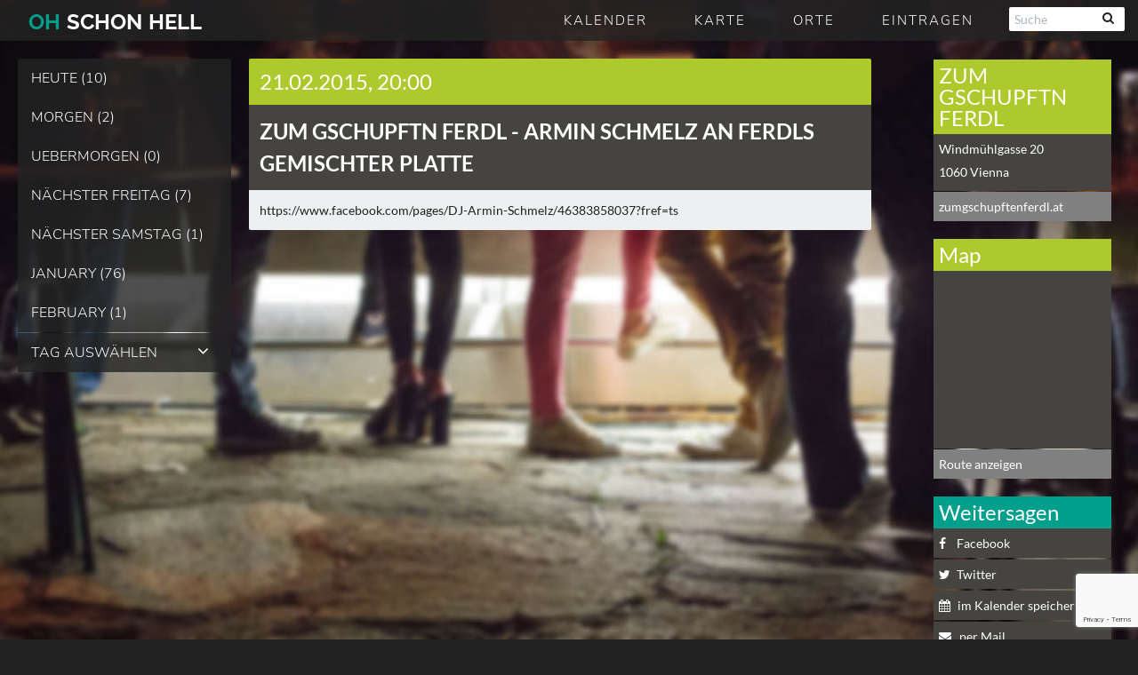

--- FILE ---
content_type: text/html; charset=UTF-8
request_url: https://ohschonhell.at/date/zum-gschupftn-ferdl-vienna-21-02-2015-armin-schmelz-an-ferdls-gemischter-platte
body_size: 15580
content:
<!DOCTYPE html><!--[if lt IE 7 ]><html
class="ie ie6 no-js" lang=de> <![endif]--><!--[if IE 7 ]><html
class="ie ie7 no-js" lang=de> <![endif]--><!--[if IE 8 ]><html
class="ie ie8 no-js" lang=de> <![endif]--><!--[if IE 9 ]><html
class="ie ie9 no-js" lang=de> <![endif]--><!--[if gt IE 9]><!--><html class="no-js" lang="de"><!--<![endif]--><head><script>var __ezHttpConsent={setByCat:function(src,tagType,attributes,category,force,customSetScriptFn=null){var setScript=function(){if(force||window.ezTcfConsent[category]){if(typeof customSetScriptFn==='function'){customSetScriptFn();}else{var scriptElement=document.createElement(tagType);scriptElement.src=src;attributes.forEach(function(attr){for(var key in attr){if(attr.hasOwnProperty(key)){scriptElement.setAttribute(key,attr[key]);}}});var firstScript=document.getElementsByTagName(tagType)[0];firstScript.parentNode.insertBefore(scriptElement,firstScript);}}};if(force||(window.ezTcfConsent&&window.ezTcfConsent.loaded)){setScript();}else if(typeof getEzConsentData==="function"){getEzConsentData().then(function(ezTcfConsent){if(ezTcfConsent&&ezTcfConsent.loaded){setScript();}else{console.error("cannot get ez consent data");force=true;setScript();}});}else{force=true;setScript();console.error("getEzConsentData is not a function");}},};</script>
<script>var ezTcfConsent=window.ezTcfConsent?window.ezTcfConsent:{loaded:false,store_info:false,develop_and_improve_services:false,measure_ad_performance:false,measure_content_performance:false,select_basic_ads:false,create_ad_profile:false,select_personalized_ads:false,create_content_profile:false,select_personalized_content:false,understand_audiences:false,use_limited_data_to_select_content:false,};function getEzConsentData(){return new Promise(function(resolve){document.addEventListener("ezConsentEvent",function(event){var ezTcfConsent=event.detail.ezTcfConsent;resolve(ezTcfConsent);});});}</script>
<script>if(typeof _setEzCookies!=='function'){function _setEzCookies(ezConsentData){var cookies=window.ezCookieQueue;for(var i=0;i<cookies.length;i++){var cookie=cookies[i];if(ezConsentData&&ezConsentData.loaded&&ezConsentData[cookie.tcfCategory]){document.cookie=cookie.name+"="+cookie.value;}}}}
window.ezCookieQueue=window.ezCookieQueue||[];if(typeof addEzCookies!=='function'){function addEzCookies(arr){window.ezCookieQueue=[...window.ezCookieQueue,...arr];}}
addEzCookies([{name:"ezoab_395218",value:"mod1; Path=/; Domain=ohschonhell.at; Max-Age=7200",tcfCategory:"store_info",isEzoic:"true",},{name:"ezosuibasgeneris-1",value:"863b0c01-1850-4e43-4401-e7bc2bdda9a8; Path=/; Domain=ohschonhell.at; Expires=Mon, 18 Jan 2027 03:08:17 UTC; Secure; SameSite=None",tcfCategory:"understand_audiences",isEzoic:"true",}]);if(window.ezTcfConsent&&window.ezTcfConsent.loaded){_setEzCookies(window.ezTcfConsent);}else if(typeof getEzConsentData==="function"){getEzConsentData().then(function(ezTcfConsent){if(ezTcfConsent&&ezTcfConsent.loaded){_setEzCookies(window.ezTcfConsent);}else{console.error("cannot get ez consent data");_setEzCookies(window.ezTcfConsent);}});}else{console.error("getEzConsentData is not a function");_setEzCookies(window.ezTcfConsent);}</script><script type="text/javascript" data-ezscrex='false' data-cfasync='false'>window._ezaq = Object.assign({"edge_cache_status":11,"edge_response_time":774,"url":"https://ohschonhell.at/date/zum-gschupftn-ferdl-vienna-21-02-2015-armin-schmelz-an-ferdls-gemischter-platte"}, typeof window._ezaq !== "undefined" ? window._ezaq : {});</script><script type="text/javascript" data-ezscrex='false' data-cfasync='false'>window._ezaq = Object.assign({"ab_test_id":"mod1"}, typeof window._ezaq !== "undefined" ? window._ezaq : {});window.__ez=window.__ez||{};window.__ez.tf={};</script><script type="text/javascript" data-ezscrex='false' data-cfasync='false'>window.ezDisableAds = true;</script><script data-ezscrex='false' data-cfasync='false' data-pagespeed-no-defer>var __ez=__ez||{};__ez.stms=Date.now();__ez.evt={};__ez.script={};__ez.ck=__ez.ck||{};__ez.template={};__ez.template.isOrig=true;__ez.queue=__ez.queue||function(){var e=0,i=0,t=[],n=!1,o=[],r=[],s=!0,a=function(e,i,n,o,r,s,a){var l=arguments.length>7&&void 0!==arguments[7]?arguments[7]:window,d=this;this.name=e,this.funcName=i,this.parameters=null===n?null:w(n)?n:[n],this.isBlock=o,this.blockedBy=r,this.deleteWhenComplete=s,this.isError=!1,this.isComplete=!1,this.isInitialized=!1,this.proceedIfError=a,this.fWindow=l,this.isTimeDelay=!1,this.process=function(){f("... func = "+e),d.isInitialized=!0,d.isComplete=!0,f("... func.apply: "+e);var i=d.funcName.split("."),n=null,o=this.fWindow||window;i.length>3||(n=3===i.length?o[i[0]][i[1]][i[2]]:2===i.length?o[i[0]][i[1]]:o[d.funcName]),null!=n&&n.apply(null,this.parameters),!0===d.deleteWhenComplete&&delete t[e],!0===d.isBlock&&(f("----- F'D: "+d.name),m())}},l=function(e,i,t,n,o,r,s){var a=arguments.length>7&&void 0!==arguments[7]?arguments[7]:window,l=this;this.name=e,this.path=i,this.async=o,this.defer=r,this.isBlock=t,this.blockedBy=n,this.isInitialized=!1,this.isError=!1,this.isComplete=!1,this.proceedIfError=s,this.fWindow=a,this.isTimeDelay=!1,this.isPath=function(e){return"/"===e[0]&&"/"!==e[1]},this.getSrc=function(e){return void 0!==window.__ezScriptHost&&this.isPath(e)&&"banger.js"!==this.name?window.__ezScriptHost+e:e},this.process=function(){l.isInitialized=!0,f("... file = "+e);var i=this.fWindow?this.fWindow.document:document,t=i.createElement("script");t.src=this.getSrc(this.path),!0===o?t.async=!0:!0===r&&(t.defer=!0),t.onerror=function(){var e={url:window.location.href,name:l.name,path:l.path,user_agent:window.navigator.userAgent};"undefined"!=typeof _ezaq&&(e.pageview_id=_ezaq.page_view_id);var i=encodeURIComponent(JSON.stringify(e)),t=new XMLHttpRequest;t.open("GET","//g.ezoic.net/ezqlog?d="+i,!0),t.send(),f("----- ERR'D: "+l.name),l.isError=!0,!0===l.isBlock&&m()},t.onreadystatechange=t.onload=function(){var e=t.readyState;f("----- F'D: "+l.name),e&&!/loaded|complete/.test(e)||(l.isComplete=!0,!0===l.isBlock&&m())},i.getElementsByTagName("head")[0].appendChild(t)}},d=function(e,i){this.name=e,this.path="",this.async=!1,this.defer=!1,this.isBlock=!1,this.blockedBy=[],this.isInitialized=!0,this.isError=!1,this.isComplete=i,this.proceedIfError=!1,this.isTimeDelay=!1,this.process=function(){}};function c(e,i,n,s,a,d,c,u,f){var m=new l(e,i,n,s,a,d,c,f);!0===u?o[e]=m:r[e]=m,t[e]=m,h(m)}function h(e){!0!==u(e)&&0!=s&&e.process()}function u(e){if(!0===e.isTimeDelay&&!1===n)return f(e.name+" blocked = TIME DELAY!"),!0;if(w(e.blockedBy))for(var i=0;i<e.blockedBy.length;i++){var o=e.blockedBy[i];if(!1===t.hasOwnProperty(o))return f(e.name+" blocked = "+o),!0;if(!0===e.proceedIfError&&!0===t[o].isError)return!1;if(!1===t[o].isComplete)return f(e.name+" blocked = "+o),!0}return!1}function f(e){var i=window.location.href,t=new RegExp("[?&]ezq=([^&#]*)","i").exec(i);"1"===(t?t[1]:null)&&console.debug(e)}function m(){++e>200||(f("let's go"),p(o),p(r))}function p(e){for(var i in e)if(!1!==e.hasOwnProperty(i)){var t=e[i];!0===t.isComplete||u(t)||!0===t.isInitialized||!0===t.isError?!0===t.isError?f(t.name+": error"):!0===t.isComplete?f(t.name+": complete already"):!0===t.isInitialized&&f(t.name+": initialized already"):t.process()}}function w(e){return"[object Array]"==Object.prototype.toString.call(e)}return window.addEventListener("load",(function(){setTimeout((function(){n=!0,f("TDELAY -----"),m()}),5e3)}),!1),{addFile:c,addFileOnce:function(e,i,n,o,r,s,a,l,d){t[e]||c(e,i,n,o,r,s,a,l,d)},addDelayFile:function(e,i){var n=new l(e,i,!1,[],!1,!1,!0);n.isTimeDelay=!0,f(e+" ...  FILE! TDELAY"),r[e]=n,t[e]=n,h(n)},addFunc:function(e,n,s,l,d,c,u,f,m,p){!0===c&&(e=e+"_"+i++);var w=new a(e,n,s,l,d,u,f,p);!0===m?o[e]=w:r[e]=w,t[e]=w,h(w)},addDelayFunc:function(e,i,n){var o=new a(e,i,n,!1,[],!0,!0);o.isTimeDelay=!0,f(e+" ...  FUNCTION! TDELAY"),r[e]=o,t[e]=o,h(o)},items:t,processAll:m,setallowLoad:function(e){s=e},markLoaded:function(e){if(e&&0!==e.length){if(e in t){var i=t[e];!0===i.isComplete?f(i.name+" "+e+": error loaded duplicate"):(i.isComplete=!0,i.isInitialized=!0)}else t[e]=new d(e,!0);f("markLoaded dummyfile: "+t[e].name)}},logWhatsBlocked:function(){for(var e in t)!1!==t.hasOwnProperty(e)&&u(t[e])}}}();__ez.evt.add=function(e,t,n){e.addEventListener?e.addEventListener(t,n,!1):e.attachEvent?e.attachEvent("on"+t,n):e["on"+t]=n()},__ez.evt.remove=function(e,t,n){e.removeEventListener?e.removeEventListener(t,n,!1):e.detachEvent?e.detachEvent("on"+t,n):delete e["on"+t]};__ez.script.add=function(e){var t=document.createElement("script");t.src=e,t.async=!0,t.type="text/javascript",document.getElementsByTagName("head")[0].appendChild(t)};__ez.dot=__ez.dot||{};__ez.queue.addFileOnce('/detroitchicago/boise.js', '/detroitchicago/boise.js?gcb=195-1&cb=5', true, [], true, false, true, false);__ez.queue.addFileOnce('/parsonsmaize/abilene.js', '/parsonsmaize/abilene.js?gcb=195-1&cb=e80eca0cdb', true, [], true, false, true, false);__ez.queue.addFileOnce('/parsonsmaize/mulvane.js', '/parsonsmaize/mulvane.js?gcb=195-1&cb=e75e48eec0', true, ['/parsonsmaize/abilene.js'], true, false, true, false);__ez.queue.addFileOnce('/detroitchicago/birmingham.js', '/detroitchicago/birmingham.js?gcb=195-1&cb=539c47377c', true, ['/parsonsmaize/abilene.js'], true, false, true, false);</script>
<script data-ezscrex="false" type="text/javascript" data-cfasync="false">window._ezaq = Object.assign({"ad_cache_level":0,"adpicker_placement_cnt":0,"ai_placeholder_cache_level":0,"ai_placeholder_placement_cnt":-1,"article_category":"date","author":"wien","domain":"ohschonhell.at","domain_id":395218,"ezcache_level":1,"ezcache_skip_code":4,"has_bad_image":0,"has_bad_words":0,"is_sitespeed":0,"lt_cache_level":0,"publish_date":"2015-02-18","response_size":50970,"response_size_orig":45211,"response_time_orig":761,"template_id":5,"url":"https://ohschonhell.at/date/zum-gschupftn-ferdl-vienna-21-02-2015-armin-schmelz-an-ferdls-gemischter-platte","word_count":0,"worst_bad_word_level":0}, typeof window._ezaq !== "undefined" ? window._ezaq : {});__ez.queue.markLoaded('ezaqBaseReady');</script>
<script type='text/javascript' data-ezscrex='false' data-cfasync='false'>
window.ezAnalyticsStatic = true;

function analyticsAddScript(script) {
	var ezDynamic = document.createElement('script');
	ezDynamic.type = 'text/javascript';
	ezDynamic.innerHTML = script;
	document.head.appendChild(ezDynamic);
}
function getCookiesWithPrefix() {
    var allCookies = document.cookie.split(';');
    var cookiesWithPrefix = {};

    for (var i = 0; i < allCookies.length; i++) {
        var cookie = allCookies[i].trim();

        for (var j = 0; j < arguments.length; j++) {
            var prefix = arguments[j];
            if (cookie.indexOf(prefix) === 0) {
                var cookieParts = cookie.split('=');
                var cookieName = cookieParts[0];
                var cookieValue = cookieParts.slice(1).join('=');
                cookiesWithPrefix[cookieName] = decodeURIComponent(cookieValue);
                break; // Once matched, no need to check other prefixes
            }
        }
    }

    return cookiesWithPrefix;
}
function productAnalytics() {
	var d = {"pr":[6],"omd5":"bec83b764f5925c28c883214e95190fd","nar":"risk score"};
	d.u = _ezaq.url;
	d.p = _ezaq.page_view_id;
	d.v = _ezaq.visit_uuid;
	d.ab = _ezaq.ab_test_id;
	d.e = JSON.stringify(_ezaq);
	d.ref = document.referrer;
	d.c = getCookiesWithPrefix('active_template', 'ez', 'lp_');
	if(typeof ez_utmParams !== 'undefined') {
		d.utm = ez_utmParams;
	}

	var dataText = JSON.stringify(d);
	var xhr = new XMLHttpRequest();
	xhr.open('POST','/ezais/analytics?cb=1', true);
	xhr.onload = function () {
		if (xhr.status!=200) {
            return;
		}

        if(document.readyState !== 'loading') {
            analyticsAddScript(xhr.response);
            return;
        }

        var eventFunc = function() {
            if(document.readyState === 'loading') {
                return;
            }
            document.removeEventListener('readystatechange', eventFunc, false);
            analyticsAddScript(xhr.response);
        };

        document.addEventListener('readystatechange', eventFunc, false);
	};
	xhr.setRequestHeader('Content-Type','text/plain');
	xhr.send(dataText);
}
__ez.queue.addFunc("productAnalytics", "productAnalytics", null, true, ['ezaqBaseReady'], false, false, false, true);
</script><base href="https://ohschonhell.at/date/zum-gschupftn-ferdl-vienna-21-02-2015-armin-schmelz-an-ferdls-gemischter-platte"/> <script type="text/template" id="osh_event_box">

	<div data-event-id="<%= dayInfo.event_id %>" class="<%= className %>" rel="<%= date %>" title="Details zu <%= dayInfo.name %> anzeigen">
		<article class=item>
			<hgroup class="<%= dayInfo.color %> locName<%= dayInfo.location_long_name %>">
				<h3><%= dayInfo.location_name %></h3>

				<% if(dayInfo.event_win == '1') { %>
					<div class="afterHour tipp">WIN</div>
				<% } else if(dayInfo.event_after  == '6') { %>
					<div class="afterHour tipp">STREAM</div>
				<% } else if(dayInfo.event_after  == '3') { %>
					<div class="afterHour tipp">TIPP</div>
				<% } else if(dayInfo.event_after  == '4') { %>
					<div class=afterHour>OPEN<br />AIR</div>
				<% } else if(dayInfo.event_ticket  != '') { %>
					<div class="afterHour tipp">VVK</div>
				<% } else if(dayInfo.event_after  == '5') { %>
				<div class="afterHour boot">BOOTS<br>PARTY</div>
				<% } else if(dayInfo.event_after  == '2') { %>
					<div class=afterHour>DAY<br />TIME</div>
				<% } else if(dayInfo.event_after  == '1') { %>
					<div class=afterHour>AFTER<br />HOUR</div>
				<% } %>

				<% // stadtname nicht bei städteseiten %>
				<% if (oshData.osh_page === 'capetown' || oshData.osh_page === 'rheinmain' ) { %>
					</hgroup><div class=stadt><%= dayInfo.location_city %></div>
				<% } else if (!_.isUndefined(dayInfo.location_area) && dayInfo.location_area != '') { %>
					</hgroup><div class=stadt><%= dayInfo.location_area %></div>
				<% } else { %>
					</hgroup>
				<% } %>

			<div class=content><%= dayInfo.name %></div>
		</article>
	</div>

</script>  <script type="text/template" id="osh_no_event">

	<div class="noDayContent roundAll">Für heute haben wir noch kein Event für Euch</div>

</script>  <script type="text/template" id="osh_top_navi_day">

	<div class=left>
		<div class="prev link link_change_day hvr-sweep-to-left jfk-button-collapse-right" rel="<%= prevDate %>" onclick="trackAction($(this) ,10);" title="Tag zurück">
			<div class="fa fa-angle-left fa-white TopIcon"></div>
			<div class=TopContent>Tag zurück</div>
		</div>
		<div class="next link link_change_day hvr-sweep-to-right jfk-button-collapse-left" rel="<%= nextDate %>" onclick="trackAction($(this) ,9);" title="Tag weiter">
			<div class="fa fa-angle-right fa-white TopIcon"></div>
			<div class=TopContent>Tag weiter</div>
		</div>
		<date><%= todayDateShow %></date>
	</div>

	<div class="right clearfix">
	<% if ( showView == 'list') { %>
		<div class="grid viewChange hvr-rectangle-out jfk-button-collapse-right" title=Rasteransicht>
			<div class="fa fa-th fa-white"></div>
		</div>
		<div class="list viewChange current hvr-rectangle-out jfk-button-collapse-right jfk-button-collapse-left" title=Listenansicht>
			<div class="fa fa-align-justify fa-white"></div>
		</div>
		<div class="map viewChange hvr-rectangle-out jfk-button-collapse-left" title=Kartenansicht>
			<div class="fa fa-map-marker fa-white"></div>
		</div>
	<% } else if ( showView == 'map') { %>
		<div class="grid viewChange hvr-rectangle-out jfk-button-collapse-right" title=Rasteransicht>
			<div class="fa fa-th fa-white"></div>
		</div>
		<div class="list viewChange hvr-rectangle-out jfk-button-collapse-right jfk-button-collapse-left" title=Listenansicht>
			<div class="fa fa-align-justify fa-white"></div>
		</div>
		<div class="map viewChange current hvr-rectangle-out jfk-button-collapse-left" title=Kartenansicht>
			<div class="fa fa-map-marker fa-white"></div>
		</div>
	<% } else { %>
		<div class="grid viewChange current hvr-rectangle-out jfk-button-collapse-right" title=Rasteransicht>
			<div class="fa fa-th fa-white"></div>
		</div>
		<div class="list viewChange hvr-rectangle-out jfk-button-collapse-right jfk-button-collapse-left" title=Listenansicht>
			<div class="fa fa-align-justify fa-white"></div></div>
		<div class="map viewChange hvr-rectangle-out jfk-button-collapse-left" title=Kartenansicht>
			<div class="fa fa-map-marker fa-white"></div>
		</div>
	<% } %>

	</div>
	<div class=clear></div>

</script>  <script type="text/template" id="osh_top_navi_month">

	<div class=left>
		<div class="prev link link_change_month hvr-sweep-to-left" rel="<%= prevDate %>" onclick="trackAction($(this) ,15);" title="Monat zurück">
			<div class="fa fa-angle-left fa-white TopIcon"></div>
			<div class=TopContent>Monat zurück</div>
		</div>
		<div class="next link link_change_month hvr-sweep-to-right" rel="<%= nextDate %>" onclick="trackAction($(this) ,16);" title="Monat weiter">
			<div class="fa fa-angle-right fa-white TopIcon"></div>
			<div class=TopContent>Monat weiter</div>
		</div>
		<date><%= todayDateShow %></date>
	</div>

	<div class="right clearfix">
	<% if ( showView == 'list') { %>
		<div class="grid viewChange hvr-rectangle-out" title=Rasteransicht>
			<div class="fa fa-th fa-white"></div>
		</div>
		<div class="list viewChange current hvr-rectangle-out" title=Listenansicht>
			<div class="fa fa-align-justify fa-white"></div>
		</div>
	<% } else { %>
		<div class="grid viewChange current hvr-rectangle-out" title=Rasteransicht>
			<div class="fa fa-th fa-white"></div>
		</div>
		<div class="list viewChange hvr-rectangle-out" title=Listenansicht>
			<div class="fa fa-align-justify fa-white"></div>
		</div>
	<% } %>

	</div>
	<div class=clear></div>

</script>  <script type="text/template" id="osh_event_detail">

	<article class=item>
		<hgroup class="<%= eventList.color %>">
			<a href=javascript:void(0) class="<%= backLink %>" rel="<%= dateInfo %>" onclick="trackAction($(this) ,31);">
				<date><%= show_date %> <% if (eventList.event_time != '') { %> <%= eventList.event_time %> Uhr <% } %></date>
				<h3><%= eventList.location_name%> - <%= eventList.name %></h3>
			</a>
			<%
			// VVK
			if (eventList.event_ticket != '') { %>
			<date style="padding: 5px; text-align: center; font-size: 20px;" class=vvk><a title="Tickets kaufen" href="<%= eventList.event_ticket %>" target="_blank" style="color: white;" onclick="trackAction($(this) ,38);">Tickets kaufen</a></date>
			<% } %>
		</hgroup>

		<% if ( eventList.event_cover != '' && eventList.event_cover != '0' && oshData['offline'] != true) { %>
		<div class=cover>
			<div class=coverInner>
				<img src="<%= eventList.event_cover %>" />
				<div class="coverOverlay post">
					<span class=open>Flyer komplett anzeigen</span>
					<span class=close>Flyer verkleinern</span>
				</div>
			</div>
		</div>
		<% } %>

		<% if(eventList.event_win == 1 && oshData['offline'] != true) { %>
		<div class="win clearfix">
			<h2>Gästelisten Verlosung</h2>
				<% if(eventList.event_win_active == '1') { %>
				<% if(eventList.event_id == '15236') { %>
					Für diese Party verlosen wir <%= eventList.event_win_count1 %>x<%= eventList.event_win_count2 %> Friendlist Plätze (halber Preis). <br />Um teilzunehmen trage einfach deinen Namen und deine Email Adresse bis zum <%= eventList.event_win_end %> hier ein:
				<% } else { %>
					Für diese Party verlosen wir <%= eventList.event_win_count1 %>x<%= eventList.event_win_count2 %> Gästelisten Plätze. <br />Um teilzunehmen trage einfach deinen Namen und deine Email Adresse bis zum <%= eventList.event_win_end %> hier ein:
				<% }  %>
				<div class=sendWin>
						<form class=noCssWinForm data-eventid="<%= eventList.event_id %>">
							<input type=text placeholder="Dein vollständiger Name" class=noCssWinName required >
							<input type=email placeholder="Dein Email Adresse" class=noCssWinMail required >
							<button type=submit class=noCssSendWinMail >Abschicken</button>
							<div><input type=checkbox required  style="width: auto; margin-right: 5px;"> Hiermit bestätige ich dass für das Gewinnspiel mein Name und meine E-Mail-Adresse gespeichert werden können.</div>
						</form>
					</div>
				<% } else { %>
					Die Verlosung ist beendet.
				<% } %>
		</div>
		<% } %>

		<div class=content><%= eventList.lineup %></div>

	</article>

	<div class=sidebar>
  		<div class="shortinfo ">
  			<div class="title roundTop time <%= eventList.color %>"><%= locationList.location_name %></div>
			<%
				//für events ohne location mit lat/long und mit eigener position
			%>
			<div class=location>
				<div class=adress>
					<% if (locationList.location_address != '') {
		 			// location lat/long
					%>
						<p><%= locationList.location_address %></p>
						<p><%= locationList.location_postal_code%> <%= locationList.location_city %> <%= !_.isUndefined(locationList.location_area) ? locationList.location_area : '' %></p>
					<% } else if ( typeof(eventList.event_city) != 'undefined' && typeof(eventList.event_address) != 'undefined') {
					// einzelevent adresse
					%>
						<p><%= eventList.event_address %></p>
						<p><%= eventList.event_postal_code %> <%= eventList.event_city %></p>
					<% } else if ( eventList.event_latitude != '' && eventList.event_longitude != '') {
					// einzelevent lat/long
					%>
						<p><%= eventList.event_latitude %>, <%= eventList.event_longitude %></p>
					<% } %>
				</div>
			</div>

			<% if (locationList.location_url != '' && locationList.location_url != 'NULL') { %>
				<a href="https://<%= locationList.location_url %>" target="_blank" class="link roundBottom hvr-sweep-to-right" onclick="trackAction($(this) ,32);"><%= locationList.location_url %></a>
			<% }%>
		</div>

			<%
			// VVK
			if (eventList.event_ticket != '') { %>
				<div class="ticket shortinfo ">
					<div class="title color5 roundTop">Vorverkauf</div>
					<a title="Tickets sichern" href="<%= eventList.event_ticket %>" target="_blank" class="link roundBottom hvr-sweep-to-right" onclick="trackAction($(this) ,38);">Tickets sichern</a>
				</div>
			<% } %>

			<%
			// Karte
			if ((locationList.location_address != '' || ( eventList.event_latitude != '' && eventList.event_longitude != '') || typeof(eventList.event_address) != 'undefined') && oshData['offline'] != true) { %>
				<div class="map ">
					<div class="title <%= eventList.color %> roundTop">Karte</div>
					<div class="mapBody roundBottom"><div class=inner id=eventMap></div></div>
					<% if ( locationList.location_address != '') { %>
						<div class="linkToMap roundBottom">
							<a href="http://maps.google.com/maps?daddr=<%= locationList.location_city %>, <%= locationList.location_address %>&directionsmode=driving" target="_blank" class="link hvr-sweep-to-right">Route anzeigen</a>
						</div>
					<% } else if ( eventList.event_latitude != '') { %>
						<div class="linkToMap roundBottom">
							<a href="http://maps.google.com/maps?daddr=<%= eventList.event_latitude %>, <%= eventList.event_longitude %>&directionsmode=driving" target="_blank" class="link hvr-sweep-to-right">Route anzeigen</a>
						</div>
					<% } else { %>
						<div class="linkToMap roundBottom"></div>
					<% } %>
				</div>
			<% } %>


			<% if (oshData['offline'] != true) { %>
			<div class=social>
  				<div class="title <%= eventList.color %> roundTop">Weitersagen</div>
				<a href="http://www.facebook.com/sharer.php?u=https://<%= oshData.short_url+eventList.event_post %>&t=<%= eventList.name%>" class="facebook hvr-sweep-to-right" target="_blank" title="Auf Facebook weitersagen" onclick="trackAction($(this) ,33);">
					<div class="fab fa-facebook fa-white "></div>Facebook
				</a>

                <a onclick="trackAction($(this) ,40);" target=_blank class="whatsapp roundBottom showForMobile hvr-sweep-to-right" title="Mit Whatsapp verschicken" href="whatsapp://send?text=https://<%= oshData.short_url+eventList.event_post %>">
                    <div class="fa fa-whatsapp fa-white "></div>Whatsapp
                </a>
				<a href="http://twitter.com/home?status=<%= oshData.short_url %> empfiehlt das <%= locationList.location_name %> Programm am  <%= show_date %>: <%= oshData.short_url+eventList.event_post %>" title="Auf Twitter weitersagen" class="twitter roundBottom hvr-sweep-to-right" target="_blank" onclick="trackAction($(this) ,34);">
					<div class="fa fa-twitter fa-white"></div>Twitter
				</a>
				<a onclick="trackAction($(this) ,39);" title="Im Kalender speichern" target=_blank class="calender hvr-sweep-to-right" href="/ajax/ical.php?eventId=<%= eventList.event_id %>&osh_page=<%= oshData.osh_page %>" rel="nofollow">
					<div class="fa fa-calendar fa-white "></div>im Kalender speichern
				</a>


				<a href="mailto:?subject=<%= oshData.short_url %> - Tanzinformation: <%= eventList.location_name %> - <%= eventList.name %>&body=https://<%= oshData.short_url+eventList.event_post %>" title="per Mail" class="twitter roundBottom hvr-sweep-to-right" onclick="trackAction($(this) ,35);">
					<div class="fa fa-envelope fa-white"></div>per Mail
				</a>
			</div>
			<% } %>

	</div>

</script>  <script type="text/template" id="osh_navi_city_link">

	<li class=naviPointC>
		<a href=javascript:void(0); rel class=noCssToggleCity onclick="trackAction($(this) ,3);" title="Stadt auswählen">
            <%= oshData.osh_page == 'hamburg' ?  'Hamburg' : '' %>
            <%= oshData.osh_page == 'stuttgart' ?  'Stuttgart' : '' %>
            <%= oshData.osh_page == 'koeln' ?  'Köln' : '' %>
            <%= oshData.osh_page == 'berlin' ?  'berlin' : '' %>
            <div class="fa fa-angle-down"></div><div class="fa fa-angle-up"></div></a>
		<ul class=citySpace>
            <%= oshData.osh_page != 'hamburg' ?  '<li><a href=https://ohschonhell.de title="zu Hamburg wechseln">Hamburg</a></li>' : '' %>
            <%= oshData.osh_page != 'stuttgart' ?  '<li><a href=https://stuttgart.ohschonhell.de title="zu Stuttgart wechseln">Stuttgart</a></li>' : '' %>
            <%= oshData.osh_page != 'koeln' ?  '<li><a href=https://koeln.ohschonhell.de title="zu Köln wechseln">Köln</a></li>' : '' %>
            <%= oshData.osh_page != 'berlin' ?  '<li><a href=https://berlin.ohschonhell.de title="zu Berlin wechseln">Berlin</a></li>' : '' %>
		</ul>
	</li>

</script>  <script type="text/template" id="osh_navi_city_link_mobile">

	<li class=naviPointC>
		<a href=javascript:void(0); rel class=noCssToggleCity onclick="trackAction($(this) ,3);" title="Stadt auswählen">
			<%= oshData.osh_page == 'hamburg' ?  'Hamburg' : '' %>
			<%= oshData.osh_page == 'stuttgart' ?  'Stuttgart' : '' %>
			<%= oshData.osh_page == 'koeln' ?  'Köln' : '' %>
			<%= oshData.osh_page == 'berlin' ?  'Berlin' : '' %>
			<div class="fa fa-angle-down"></div><div class="fa fa-angle-up"></div></a>
		<ul class=citySpace>
			<%= oshData.osh_page != 'hamburg' ?  '<li><a onclick="window.APP.setStartPage(\'https://ohschonhell.de\')" href=https://ohschonhell.de title="zu Hamburg wechseln">Hamburg</a></li>' : '' %>
			<%= oshData.osh_page != 'stuttgart' ?  '<li><a onclick="window.APP.setStartPage(\'https://stuttgart.ohschonhell.de\')" href=https://stuttgart.ohschonhell.de title="zu Stuttgart wechseln">Stuttgart</a></li>' : '' %>
			<%= oshData.osh_page != 'koeln' ?  '<li><a onclick="window.APP.setStartPage(\'https://koeln.ohschonhell.de\')" href=https://koeln.ohschonhell.de title="zu Köln wechseln">Köln</a></li>' : '' %>
			<%= oshData.osh_page != 'berlin' ?  '<li><a onclick="window.APP.setStartPage(\'https://berlin.ohschonhell.de\')" href=https://berlin.ohschonhell.de title="zu Berlin wechseln">Berlin</a></li>' : '' %>
		</ul>
	</li>

</script>  <script type="text/template" id="osh_navi_day_link">

	<li class="naviPoint<%= number %>">
		<a href=javascript:void(0); rel="<%= day.today_date %>" class="hvr-sweep-to-right dayNavi" onclick="trackAction($(this) ,<%=  number %>);" title="<%= day.show_date %> anzeigen"><%= day.day_name %> (<%= events %>)</a>
	</li>

</script>  <script type="text/template" id="osh_navi_month_link">

	<li class="naviPoint<%= number %>">
		<a href=javascript:void(0); rel="<%= month.today_month %>" class="hvr-sweep-to-right monthNavi" onclick="trackAction($(this) ,<%= number %>);" title="<%= month.month_name %> anzeigen"><%= month.month_name %> (<%= monthCount %>)</a>
	</li>

</script>  <script type="text/template" id="osh_back_link">

	<div class="prev link <%= backLink %> event hvr-sweep-to-left" rel="<%= Date %>" onclick="trackAction($(this) ,30);"><div class="fa fa-angle-left fa-white TopIcon"></div><div class=TopContent>zurück</div></div><div class=clear></div>

</script>  <script type="text/template" id="osh_artist_event">

    <div class=artist-dates>
        <h2><%= artist %></h2>
        <% _.each(events, function(event) { %>
            <div class=event-row>
                <div class=date><%=event.event_date %></div>
                <div class=location><%=event.event_location %></div>
                <div class=event><%=event.event_name %></div>
            </div>
        <% }) %>
    </div>

</script> <meta charset="UTF-8"/><meta http-equiv="X-UA-Compatible" content="IE=edge,chrome=1"/><meta name="google-site-verification" content="_UQXb3uQ8wUWIvR1OiV7QnqBz0Apq2oVMPHSRyBOzZ8"/><title>
ZUM GSCHUPFTN FERDL - 21.02.2015 - ARMIN SCHMELZ an Ferdls Gemischter Platte - oh schon hell wien</title><meta name="title" content="ZUM GSCHUPFTN FERDL - 21.02.2015 - ARMIN SCHMELZ an Ferdls Gemischter Platte - oh schon hell wien"/><meta name="robots" content="index, follow, max-image-preview:large, max-snippet:-1, max-video-preview:-1"/><style>img:is([sizes="auto" i], [sizes^="auto," i]){contain-intrinsic-size:3000px 1500px}</style><link rel="alternate" type="application/rss+xml" title="oh schon hell wien » RSS Feed" href="https://ohschonhell.at/feed"/><meta name="description" content="ZUM GSCHUPFTN FERDL - 21.02.2015 - ARMIN SCHMELZ an Ferdls Gemischter Platte - oh schon hell wien"/><link rel="canonical" href="https://ohschonhell.at/date/zum-gschupftn-ferdl-vienna-21-02-2015-armin-schmelz-an-ferdls-gemischter-platte"/><meta property="og:locale" content="de_DE"/><meta property="og:type" content="article"/><meta property="og:title" content="ZUM GSCHUPFTN FERDL - 21.02.2015 - ARMIN SCHMELZ an Ferdls Gemischter Platte - oh schon hell wien"/><meta property="og:description" content="ZUM GSCHUPFTN FERDL - 21.02.2015 - ARMIN SCHMELZ an Ferdls Gemischter Platte - oh schon hell wien"/><meta property="og:url" content="https://ohschonhell.at/date/zum-gschupftn-ferdl-vienna-21-02-2015-armin-schmelz-an-ferdls-gemischter-platte"/><meta property="og:site_name" content="oh schon hell wien"/><meta property="article:published_time" content="2015-02-18T19:26:16+00:00"/><meta name="author" content="wien"/><meta name="twitter:label1" content="Verfasst von"/><meta name="twitter:data1" content="wien"/> <script type="application/ld+json" class="yoast-schema-graph">{"@context":"https://schema.org","@graph":[{"@type":"Article","@id":"https://ohschonhell.at/date/zum-gschupftn-ferdl-vienna-21-02-2015-armin-schmelz-an-ferdls-gemischter-platte#article","isPartOf":{"@id":"https://ohschonhell.at/date/zum-gschupftn-ferdl-vienna-21-02-2015-armin-schmelz-an-ferdls-gemischter-platte"},"author":{"name":"wien","@id":"https://ohschonhell.at/#/schema/person/b734cd9f4a4b92800d627a6e6aace29a"},"headline":"ZUM GSCHUPFTN FERDL &#8211; 21.02.2015 &#8211; ARMIN SCHMELZ an Ferdls Gemischter Platte","datePublished":"2015-02-18T19:26:16+00:00","mainEntityOfPage":{"@id":"https://ohschonhell.at/date/zum-gschupftn-ferdl-vienna-21-02-2015-armin-schmelz-an-ferdls-gemischter-platte"},"wordCount":11,"commentCount":0,"articleSection":["date"],"inLanguage":"de"},{"@type":"WebPage","@id":"https://ohschonhell.at/date/zum-gschupftn-ferdl-vienna-21-02-2015-armin-schmelz-an-ferdls-gemischter-platte","url":"https://ohschonhell.at/date/zum-gschupftn-ferdl-vienna-21-02-2015-armin-schmelz-an-ferdls-gemischter-platte","name":"ZUM GSCHUPFTN FERDL - 21.02.2015 - ARMIN SCHMELZ an Ferdls Gemischter Platte - oh schon hell wien","isPartOf":{"@id":"https://ohschonhell.at/#website"},"datePublished":"2015-02-18T19:26:16+00:00","author":{"@id":"https://ohschonhell.at/#/schema/person/b734cd9f4a4b92800d627a6e6aace29a"},"description":"ZUM GSCHUPFTN FERDL - 21.02.2015 - ARMIN SCHMELZ an Ferdls Gemischter Platte - oh schon hell wien","inLanguage":"de","potentialAction":[{"@type":"ReadAction","target":["https://ohschonhell.at/date/zum-gschupftn-ferdl-vienna-21-02-2015-armin-schmelz-an-ferdls-gemischter-platte"]}]},{"@type":"WebSite","@id":"https://ohschonhell.at/#website","url":"https://ohschonhell.at/","name":"oh schon hell wien","description":"elektronischer Tanzinformationsdienst für Wien","potentialAction":[{"@type":"SearchAction","target":{"@type":"EntryPoint","urlTemplate":"https://ohschonhell.at/?s={search_term_string}"},"query-input":{"@type":"PropertyValueSpecification","valueRequired":true,"valueName":"search_term_string"}}],"inLanguage":"de"},{"@type":"Person","@id":"https://ohschonhell.at/#/schema/person/b734cd9f4a4b92800d627a6e6aace29a","name":"wien","image":{"@type":"ImageObject","inLanguage":"de","@id":"https://ohschonhell.at/#/schema/person/image/","url":"https://secure.gravatar.com/avatar/044206fc34dbdb1c59f83ea210ee469352a31e519b433329cb0660d00d80c849?s=96&d=mm&r=g","contentUrl":"https://secure.gravatar.com/avatar/044206fc34dbdb1c59f83ea210ee469352a31e519b433329cb0660d00d80c849?s=96&d=mm&r=g","caption":"wien"},"url":"https://ohschonhell.at/author/wien"}]}</script> <link rel="stylesheet" id="wp-block-library-css" href="https://ohschonhell.at/wp-includes/css/dist/block-library/style.min.css?ver=6.8.2" type="text/css" media="all"/><style id="classic-theme-styles-inline-css">/*! This file is auto-generated */
.wp-block-button__link{color:#fff;background-color:#32373c;border-radius:9999px;box-shadow:none;text-decoration:none;padding:calc(.667em + 2px) calc(1.333em + 2px);font-size:1.125em}.wp-block-file__button{background:#32373c;color:#fff;text-decoration:none}</style><style id="global-styles-inline-css">/*<![CDATA[*/:root{--wp--preset--aspect-ratio--square:1;--wp--preset--aspect-ratio--4-3:4/3;--wp--preset--aspect-ratio--3-4:3/4;--wp--preset--aspect-ratio--3-2:3/2;--wp--preset--aspect-ratio--2-3:2/3;--wp--preset--aspect-ratio--16-9:16/9;--wp--preset--aspect-ratio--9-16:9/16;--wp--preset--color--black:#000;--wp--preset--color--cyan-bluish-gray:#abb8c3;--wp--preset--color--white:#fff;--wp--preset--color--pale-pink:#f78da7;--wp--preset--color--vivid-red:#cf2e2e;--wp--preset--color--luminous-vivid-orange:#ff6900;--wp--preset--color--luminous-vivid-amber:#fcb900;--wp--preset--color--light-green-cyan:#7bdcb5;--wp--preset--color--vivid-green-cyan:#00d084;--wp--preset--color--pale-cyan-blue:#8ed1fc;--wp--preset--color--vivid-cyan-blue:#0693e3;--wp--preset--color--vivid-purple:#9b51e0;--wp--preset--gradient--vivid-cyan-blue-to-vivid-purple:linear-gradient(135deg,rgba(6,147,227,1) 0%,rgb(155,81,224) 100%);--wp--preset--gradient--light-green-cyan-to-vivid-green-cyan:linear-gradient(135deg,rgb(122,220,180) 0%,rgb(0,208,130) 100%);--wp--preset--gradient--luminous-vivid-amber-to-luminous-vivid-orange:linear-gradient(135deg,rgba(252,185,0,1) 0%,rgba(255,105,0,1) 100%);--wp--preset--gradient--luminous-vivid-orange-to-vivid-red:linear-gradient(135deg,rgba(255,105,0,1) 0%,rgb(207,46,46) 100%);--wp--preset--gradient--very-light-gray-to-cyan-bluish-gray:linear-gradient(135deg,rgb(238,238,238) 0%,rgb(169,184,195) 100%);--wp--preset--gradient--cool-to-warm-spectrum:linear-gradient(135deg,rgb(74,234,220) 0%,rgb(151,120,209) 20%,rgb(207,42,186) 40%,rgb(238,44,130) 60%,rgb(251,105,98) 80%,rgb(254,248,76) 100%);--wp--preset--gradient--blush-light-purple:linear-gradient(135deg,rgb(255,206,236) 0%,rgb(152,150,240) 100%);--wp--preset--gradient--blush-bordeaux:linear-gradient(135deg,rgb(254,205,165) 0%,rgb(254,45,45) 50%,rgb(107,0,62) 100%);--wp--preset--gradient--luminous-dusk:linear-gradient(135deg,rgb(255,203,112) 0%,rgb(199,81,192) 50%,rgb(65,88,208) 100%);--wp--preset--gradient--pale-ocean:linear-gradient(135deg,rgb(255,245,203) 0%,rgb(182,227,212) 50%,rgb(51,167,181) 100%);--wp--preset--gradient--electric-grass:linear-gradient(135deg,rgb(202,248,128) 0%,rgb(113,206,126) 100%);--wp--preset--gradient--midnight:linear-gradient(135deg,rgb(2,3,129) 0%,rgb(40,116,252) 100%);--wp--preset--font-size--small:13px;--wp--preset--font-size--medium:20px;--wp--preset--font-size--large:36px;--wp--preset--font-size--x-large:42px;--wp--preset--spacing--20:0.44rem;--wp--preset--spacing--30:0.67rem;--wp--preset--spacing--40:1rem;--wp--preset--spacing--50:1.5rem;--wp--preset--spacing--60:2.25rem;--wp--preset--spacing--70:3.38rem;--wp--preset--spacing--80:5.06rem;--wp--preset--shadow--natural:6px 6px 9px rgba(0, 0, 0, 0.2);--wp--preset--shadow--deep:12px 12px 50px rgba(0, 0, 0, 0.4);--wp--preset--shadow--sharp:6px 6px 0px rgba(0, 0, 0, 0.2);--wp--preset--shadow--outlined:6px 6px 0px -3px rgba(255, 255, 255, 1), 6px 6px rgba(0, 0, 0, 1);--wp--preset--shadow--crisp:6px 6px 0px rgba(0, 0, 0, 1)}:where(.is-layout-flex){gap:0.5em}:where(.is-layout-grid){gap:0.5em}body .is-layout-flex{display:flex}.is-layout-flex{flex-wrap:wrap;align-items:center}.is-layout-flex>:is(*,div){margin:0}body .is-layout-grid{display:grid}.is-layout-grid>:is(*,div){margin:0}:where(.wp-block-columns.is-layout-flex){gap:2em}:where(.wp-block-columns.is-layout-grid){gap:2em}:where(.wp-block-post-template.is-layout-flex){gap:1.25em}:where(.wp-block-post-template.is-layout-grid){gap:1.25em}.has-black-color{color:var(--wp--preset--color--black) !important}.has-cyan-bluish-gray-color{color:var(--wp--preset--color--cyan-bluish-gray) !important}.has-white-color{color:var(--wp--preset--color--white) !important}.has-pale-pink-color{color:var(--wp--preset--color--pale-pink) !important}.has-vivid-red-color{color:var(--wp--preset--color--vivid-red) !important}.has-luminous-vivid-orange-color{color:var(--wp--preset--color--luminous-vivid-orange) !important}.has-luminous-vivid-amber-color{color:var(--wp--preset--color--luminous-vivid-amber) !important}.has-light-green-cyan-color{color:var(--wp--preset--color--light-green-cyan) !important}.has-vivid-green-cyan-color{color:var(--wp--preset--color--vivid-green-cyan) !important}.has-pale-cyan-blue-color{color:var(--wp--preset--color--pale-cyan-blue) !important}.has-vivid-cyan-blue-color{color:var(--wp--preset--color--vivid-cyan-blue) !important}.has-vivid-purple-color{color:var(--wp--preset--color--vivid-purple) !important}.has-black-background-color{background-color:var(--wp--preset--color--black) !important}.has-cyan-bluish-gray-background-color{background-color:var(--wp--preset--color--cyan-bluish-gray) !important}.has-white-background-color{background-color:var(--wp--preset--color--white) !important}.has-pale-pink-background-color{background-color:var(--wp--preset--color--pale-pink) !important}.has-vivid-red-background-color{background-color:var(--wp--preset--color--vivid-red) !important}.has-luminous-vivid-orange-background-color{background-color:var(--wp--preset--color--luminous-vivid-orange) !important}.has-luminous-vivid-amber-background-color{background-color:var(--wp--preset--color--luminous-vivid-amber) !important}.has-light-green-cyan-background-color{background-color:var(--wp--preset--color--light-green-cyan) !important}.has-vivid-green-cyan-background-color{background-color:var(--wp--preset--color--vivid-green-cyan) !important}.has-pale-cyan-blue-background-color{background-color:var(--wp--preset--color--pale-cyan-blue) !important}.has-vivid-cyan-blue-background-color{background-color:var(--wp--preset--color--vivid-cyan-blue) !important}.has-vivid-purple-background-color{background-color:var(--wp--preset--color--vivid-purple) !important}.has-black-border-color{border-color:var(--wp--preset--color--black) !important}.has-cyan-bluish-gray-border-color{border-color:var(--wp--preset--color--cyan-bluish-gray) !important}.has-white-border-color{border-color:var(--wp--preset--color--white) !important}.has-pale-pink-border-color{border-color:var(--wp--preset--color--pale-pink) !important}.has-vivid-red-border-color{border-color:var(--wp--preset--color--vivid-red) !important}.has-luminous-vivid-orange-border-color{border-color:var(--wp--preset--color--luminous-vivid-orange) !important}.has-luminous-vivid-amber-border-color{border-color:var(--wp--preset--color--luminous-vivid-amber) !important}.has-light-green-cyan-border-color{border-color:var(--wp--preset--color--light-green-cyan) !important}.has-vivid-green-cyan-border-color{border-color:var(--wp--preset--color--vivid-green-cyan) !important}.has-pale-cyan-blue-border-color{border-color:var(--wp--preset--color--pale-cyan-blue) !important}.has-vivid-cyan-blue-border-color{border-color:var(--wp--preset--color--vivid-cyan-blue) !important}.has-vivid-purple-border-color{border-color:var(--wp--preset--color--vivid-purple) !important}.has-vivid-cyan-blue-to-vivid-purple-gradient-background{background:var(--wp--preset--gradient--vivid-cyan-blue-to-vivid-purple) !important}.has-light-green-cyan-to-vivid-green-cyan-gradient-background{background:var(--wp--preset--gradient--light-green-cyan-to-vivid-green-cyan) !important}.has-luminous-vivid-amber-to-luminous-vivid-orange-gradient-background{background:var(--wp--preset--gradient--luminous-vivid-amber-to-luminous-vivid-orange) !important}.has-luminous-vivid-orange-to-vivid-red-gradient-background{background:var(--wp--preset--gradient--luminous-vivid-orange-to-vivid-red) !important}.has-very-light-gray-to-cyan-bluish-gray-gradient-background{background:var(--wp--preset--gradient--very-light-gray-to-cyan-bluish-gray) !important}.has-cool-to-warm-spectrum-gradient-background{background:var(--wp--preset--gradient--cool-to-warm-spectrum) !important}.has-blush-light-purple-gradient-background{background:var(--wp--preset--gradient--blush-light-purple) !important}.has-blush-bordeaux-gradient-background{background:var(--wp--preset--gradient--blush-bordeaux) !important}.has-luminous-dusk-gradient-background{background:var(--wp--preset--gradient--luminous-dusk) !important}.has-pale-ocean-gradient-background{background:var(--wp--preset--gradient--pale-ocean) !important}.has-electric-grass-gradient-background{background:var(--wp--preset--gradient--electric-grass) !important}.has-midnight-gradient-background{background:var(--wp--preset--gradient--midnight) !important}.has-small-font-size{font-size:var(--wp--preset--font-size--small) !important}.has-medium-font-size{font-size:var(--wp--preset--font-size--medium) !important}.has-large-font-size{font-size:var(--wp--preset--font-size--large) !important}.has-x-large-font-size{font-size:var(--wp--preset--font-size--x-large) !important}:where(.wp-block-post-template.is-layout-flex){gap:1.25em}:where(.wp-block-post-template.is-layout-grid){gap:1.25em}:where(.wp-block-columns.is-layout-flex){gap:2em}:where(.wp-block-columns.is-layout-grid){gap:2em}:root :where(.wp-block-pullquote){font-size:1.5em;line-height:1.6}/*]]>*/</style><link rel="stylesheet" id="osh-css" href="https://ohschonhell.at/wp-content/plugins/osh/public/css/osh-public.css?ver=1.0.0" type="text/css" media="all"/><link rel="https://api.w.org/" href="https://ohschonhell.at/wp-json/"/><link rel="alternate" title="JSON" type="application/json" href="https://ohschonhell.at/wp-json/wp/v2/posts/6136"/><link rel="shortlink" href="https://ohschonhell.at/?p=6136"/><link rel="alternate" title="oEmbed (JSON)" type="application/json+oembed" href="https://ohschonhell.at/wp-json/oembed/1.0/embed?url=https%3A%2F%2Fohschonhell.at%2Fdate%2Fzum-gschupftn-ferdl-vienna-21-02-2015-armin-schmelz-an-ferdls-gemischter-platte"/><link rel="alternate" title="oEmbed (XML)" type="text/xml+oembed" href="https://ohschonhell.at/wp-json/oembed/1.0/embed?url=https%3A%2F%2Fohschonhell.at%2Fdate%2Fzum-gschupftn-ferdl-vienna-21-02-2015-armin-schmelz-an-ferdls-gemischter-platte&amp;format=xml"/><link rel="shortcut icon" href="https://ohschonhell.at/favicon.ico" type="image/png"/><link rel="icon" href="https://ohschonhell.at/favicon.ico" type="image/png"/><meta name="viewport" content="width=device-width, initial-scale=1.0, maximum-scale=1.0"/><link rel="apple-touch-icon" href="https://ohschonhell.at/wp-content/themes/event4/images/wien/apple-touch-icon.png"/><link rel="apple-touch-icon" href="https://ohschonhell.at/wp-content/themes/event4/images/wien/apple-touch-icon-57x57.png" sizes="57x57"/><link rel="apple-touch-icon" href="https://ohschonhell.at/wp-content/themes/event4/images/wien/apple-touch-icon-60x60.png" sizes="60x60"/><link rel="apple-touch-icon" href="https://ohschonhell.at/wp-content/themes/event4/images/wien/apple-touch-icon-72x72.png" sizes="72x72"/><link rel="apple-touch-icon" href="https://ohschonhell.at/wp-content/themes/event4/images/wien/apple-touch-icon-76x76.png" sizes="76x76"/><link rel="apple-touch-icon" href="https://ohschonhell.at/wp-content/themes/event4/images/wien/apple-touch-icon-114x114.png" sizes="114x114"/><link rel="apple-touch-icon" href="https://ohschonhell.at/wp-content/themes/event4/images/wien/apple-touch-icon-120x120.png" sizes="120x120"/><link rel="apple-touch-icon" href="https://ohschonhell.at/wp-content/themes/event4/images/wien/apple-touch-icon-128x128.png" sizes="128x128"/><link rel="apple-touch-icon" href="https://ohschonhell.at/wp-content/themes/event4/images/wien/apple-touch-icon-144x144.png" sizes="144x144"/><link rel="apple-touch-icon" href="https://ohschonhell.at/wp-content/themes/event4/images/wien/apple-touch-icon-152x152.png" sizes="152x152"/><link rel="apple-touch-icon" href="https://ohschonhell.at/wp-content/themes/event4/images/wien/apple-touch-icon-180x180.png" sizes="180x180"/><link rel="apple-touch-icon" href="https://ohschonhell.at/wp-content/themes/event4/images/wien/apple-touch-icon-precomposed.png"/><meta name="apple-mobile-web-app-capable" content="yes"/><meta name="apple-mobile-web-app-status-bar-style" content="black"/><link rel="pingback" href="https://ohschonhell.at/xmlrpc.php"/> <script async="" src="https://www.googletagmanager.com/gtag/js?id=G-F2N935PVMK"></script> <script>window.dataLayer=window.dataLayer||[];function gtag(){dataLayer.push(arguments);}
gtag('js',new Date());gtag('config','G-F2N935PVMK');</script> <script src="/wp-content/themes/event4/js/jquery.min.js"></script> <script src="/wp-content/themes/event4/js/components.js"></script> <script async="" src="https://pagead2.googlesyndication.com/pagead/js/adsbygoogle.js?client=ca-pub-2714963059730497" crossorigin="anonymous"></script> <script type='text/javascript'>
var ezoTemplate = 'orig_site';
var ezouid = '1';
var ezoFormfactor = '1';
</script><script data-ezscrex="false" type='text/javascript'>
var soc_app_id = '0';
var did = 395218;
var ezdomain = 'ohschonhell.at';
var ezoicSearchable = 1;
</script></head><body class="wp-singular post-template-default single single-post postid-6136 single-format-standard wp-theme-event4"><div class="index-overlay" style="background: #222222; z-index: 30000; position: fixed; left: 0; top: 0; width: 100%; height: 100%; text-align: center;"></div><div class="mobileLeftMenu"><ul class="menuSpace"></ul></div><div id="container" class="pageColor5 town_wien"><header id="header"><div class="oshLogo"><a href="https://ohschonhell.at" title="Home">
<span class="logoColor">O<em>H</em></span>SCHO<em>N</em>HELL</a></div><div class="searchform"><form action="https://ohschonhell.at" id="searchform" method="get">
<input type="hidden" name="orderby" value="searchdate"/>
<input type="search" id="s" name="s" value="" required="" placeholder="Suche"/><div class="sendSearch fa fa-search"></div></form></div><nav class="mainNav"><div class="menu-main-menu-container"><ul id="menu-main-menu" class="menu"><li id="menu-item-2390" class="menu-item-first menu-item menu-item-type-post_type menu-item-object-page menu-item-home menu-item-2390"><a href="https://ohschonhell.at/">Kalender</a><span>/</span></li>
<li id="menu-item-2391" class="menu-item menu-item-type-post_type menu-item-object-page menu-item-2391"><a href="https://ohschonhell.at/karte">Karte</a><span>/</span></li>
<li id="menu-item-2392" class="menu-item menu-item-type-post_type menu-item-object-page menu-item-2392"><a href="https://ohschonhell.at/orte">Orte</a><span>/</span></li>
<li id="menu-item-2393" class="menu-item-last menu-item menu-item-type-post_type menu-item-object-page menu-item-2393"><a href="https://ohschonhell.at/event-eintragen" title="Event eintragen">Eintragen</a><span>/</span></li></ul></div></nav><div class="clear"></div><div class="respMainNavBtn roundAll"><div class="fa fa-reorder fa-white"></div></div><div class="respEventNavBtn roundAll"><div class="fa fa-calendar  fa-white"></div></div></header><div><div id="ezoic-pub-ad-placeholder-102"></div></div><div id="main" role="main" class="clearfix"><div id="nav" style="display:none;"></div><aside class="aside"><nav class="navi"><ul class="menuSpace"></ul></nav></aside><div id="content" class="entry singleEvent"><div style="display: flex"><div itemscope="" itemtype="http://schema.org/Event" class="innerText" style="flex: 4;"><article class="item" style="display: block;"><hgroup class="color4"><meta itemprop="url" content="https://ohschonhell.at/date/zum-gschupftn-ferdl-vienna-21-02-2015-armin-schmelz-an-ferdls-gemischter-platte"/><date itemprop="startDate" content="2015-02-21">21.02.2015, 20:00</date><h3>ZUM GSCHUPFTN FERDL - <span itemprop="name">ARMIN SCHMELZ an Ferdls Gemischter Platte</span></h3></hgroup><div class="content" itemprop="description">https://www.facebook.com/pages/DJ-Armin-Schmelz/46383858037?fref=ts</div></article><div class="sidebar" style="display: block;"><div class="shortinfo roundTop"><span itemprop="location" itemscope="" itemtype="http://schema.org/Place"><div class="title time color4" itemprop="name">ZUM GSCHUPFTN FERDL</div><div class="location" itemprop="address" itemscope="" itemtype="http://schema.org/PostalAddress"><div class="adress"><p itemprop="streetAddress">Windmühlgasse 20</p><p><span itemprop="postalCode">1060</span> <span itemprop="addressLocality">Vienna</span></p></div><meta itemprop="addressCountry" content="Deutschland"/></div></span><a onclick="trackAction($(this) ,32);" class="link roundBottom hvr-sweep-to-right" target="_blank" href="http://zumgschupftenferdl.at" title="zur ZUM GSCHUPFTN FERDL Website">zumgschupftenferdl.at</a></div><div class="map "><div class="title color4 roundTop">Map</div><div class="mapBody roundBottom"><div class="inner" id="mapContainer"></div></div><div class="linkToMap">
<a href="http://maps.google.com/maps?daddr=Vienna, Windmühlgasse 20&amp;directionsmode=driving" target="_blank" class="link roundBottom hvr-sweep-to-right" title="Route zum ZUM GSCHUPFTN FERDL anzeigen">Route anzeigen</a></div></div><div class="social"><div class="title color5 roundTop">Weitersagen</div><a onclick="trackAction($(this) ,33);" title="Auf Facebook weitersagen" target="_blank" class="facebook hvr-sweep-to-right" href="http://www.facebook.com/sharer.php?u=http://ohschonhell.at/date/zum-gschupftn-ferdl-vienna-21-02-2015-armin-schmelz-an-ferdls-gemischter-platte&amp;t=ARMIN SCHMELZ an Ferdls Gemischter Platte"><div class="fa fa-facebook fa-white "></div>Facebook</a><a onclick="trackAction($(this) ,40);" target="_blank" class="whatsapp roundBottom showForMobile hvr-sweep-to-right" title="send" href="whatsapp://send?text=http://ohschonhell.at/date/zum-gschupftn-ferdl-vienna-21-02-2015-armin-schmelz-an-ferdls-gemischter-platte"><div class="fa fa-whatsapp fa-white "></div>Whatsapp</a><a onclick="trackAction($(this) ,34);" target="_blank" class="twitter roundBottom hvr-sweep-to-right" title="Auf Twitter weitersagen" href="http://twitter.com/home?status=ohschonhell.at empfiehlt das ZUM GSCHUPFTN FERDL Programm am 21.02.2015: http://ohschonhell.at/date/zum-gschupftn-ferdl-vienna-21-02-2015-armin-schmelz-an-ferdls-gemischter-platte"><div class="fa fa-twitter fa-white "></div>Twitter</a><a onclick="trackAction($(this) ,39);" title="Im Kalender speichern" target="_blank" class="calender hvr-sweep-to-right" href="/ajax/ical.php?eventId=3225&amp;osh_page=wien" rel="nofollow"><div class="fa fa-calendar fa-white "></div>im Kalender speichern</a><a href="/cdn-cgi/l/email-protection#[base64]" title="Event per Mail weiterempfehlen" class="twitter roundBottom hvr-sweep-to-right" onclick="trackAction($(this) ,35);"><div class="fa fa-envelope fa-white"></div> per Mail</a></div></div><script data-cfasync="false" src="/cdn-cgi/scripts/5c5dd728/cloudflare-static/email-decode.min.js"></script><script>var mapsSingle={lat:"48.199117525819",long:"16.356451068009",zoom:15,element:"mapContainer"};</script> </div><div><div id="ezoic-pub-ad-placeholder-105"></div></div></div><div class="innerMap"><div id="map"></div></div></div> <script>window.siteName='Eventartikel';</script> <script>jetzt='2026-01-18';</script> </div></div><footer id="footer" class="clearfix"><div class="inner clearfix"><div class="menu-footer_links-container"><ul id="menu-footer_links" class="menu"><li id="menu-item-2401" class="menu-item-first menu-item-last menu-item menu-item-type-custom menu-item-object-custom menu-item-2401"><a href="http://ohschonhell.de/app-start?ref=wien">Stadt auswählen</a><span>/</span></li></ul></div><div class="menu-footer-container"><ul id="menu-footer" class="menu"><li id="menu-item-2402" class="menu-item-first menu-item menu-item-type-custom menu-item-object-custom menu-item-2402"><a href="http://facebook.com/769814963035004">Facebook</a><span>/</span></li>
<li id="menu-item-2394" class="menu-item menu-item-type-post_type menu-item-object-page menu-item-2394"><a href="https://ohschonhell.at/ueber-uns">Über uns</a><span>/</span></li>
<li id="menu-item-2396" class="menu-item menu-item-type-post_type menu-item-object-page menu-item-2396"><a href="https://ohschonhell.at/kontakt">Kontakt</a><span>/</span></li>
<li id="menu-item-2395" class="menu-item menu-item-type-post_type menu-item-object-page menu-item-2395"><a href="https://ohschonhell.at/impressum">Impressum</a><span>/</span></li>
<li id="menu-item-22762" class="menu-item-last menu-item menu-item-type-post_type menu-item-object-page menu-item-22762"><a href="https://ohschonhell.at/datenschutzerklaerung">Datenschutzerklärung</a><span>/</span></li></ul></div></div></footer><div class="mobileRightMenuWrapper"><div class="mobileRightMenu" style="height: 0;"><ul><div class="menu-main-menu-container"><ul id="menu-main-menu-1" class="menu"><li class="menu-item-first menu-item menu-item-type-post_type menu-item-object-page menu-item-home menu-item-2390"><a href="https://ohschonhell.at/">Kalender</a><span>/</span></li>
<li class="menu-item menu-item-type-post_type menu-item-object-page menu-item-2391"><a href="https://ohschonhell.at/karte">Karte</a><span>/</span></li>
<li class="menu-item menu-item-type-post_type menu-item-object-page menu-item-2392"><a href="https://ohschonhell.at/orte">Orte</a><span>/</span></li>
<li class="menu-item-last menu-item menu-item-type-post_type menu-item-object-page menu-item-2393"><a href="https://ohschonhell.at/event-eintragen" title="Event eintragen">Eintragen</a><span>/</span></li></ul></div></ul></div></div> <script type="speculationrules">{"prefetch":[{"source":"document","where":{"and":[{"href_matches":"\/*"},{"not":{"href_matches":["\/wp-*.php","\/wp-admin\/*","\/wien\/wp-content\/uploads\/sites\/3\/*","\/wien\/wp-content\/*","\/wp-content\/plugins\/*","\/wp-content\/themes\/event4\/*","\/*\\?(.+)"]}},{"not":{"selector_matches":"a[rel~=\"nofollow\"]"}},{"not":{"selector_matches":".no-prefetch, .no-prefetch a"}}]},"eagerness":"conservative"}]}</script> <script src="https://www.google.com/recaptcha/api.js?render=6LeSJrMUAAAAAMZ7gPLUx9URg88kedaD4PK_napa&amp;ver=3.0" id="google-recaptcha-js"></script> <script src="https://ohschonhell.at/wp-includes/js/dist/vendor/wp-polyfill.min.js?ver=3.15.0" id="wp-polyfill-js"></script> <script id="wpcf7-recaptcha-js-before">var wpcf7_recaptcha={"sitekey":"6LeSJrMUAAAAAMZ7gPLUx9URg88kedaD4PK_napa","actions":{"homepage":"homepage","contactform":"contactform"}};</script> <script src="https://ohschonhell.at/wp-content/plugins/contact-form-7/modules/recaptcha/index.js?ver=6.1.4" id="wpcf7-recaptcha-js"></script> <a href="#" id="dynamic-to-top" class="roundAll"><span> </span></a> <script>const server_address='https://ohschonhell.at/';var handy=false;</script>  <script></script> <style>body{background-image:url(https://ohschonhell.at/wp-content/themes/event4/images/bg/wien/17.jpg)}</style> <script></script>  <script src="https://api.tiles.mapbox.com/mapbox-gl-js/v0.49.0/mapbox-gl.js"></script> <link href="https://api.tiles.mapbox.com/mapbox-gl-js/v0.49.0/mapbox-gl.css" rel="stylesheet"/> <script src="https://ohschonhell.at/wp-content/themes/event4/js/jquery.easing.js?ver=1.3"></script> <script src="https://ohschonhell.at/wp-content/themes/event4/js/dynamic.to.top.min.js"></script> <script src="https://ohschonhell.at/wp-content/themes/event4/js/jquery.cookie.js"></script> <script src="https://ohschonhell.at/wp-content/themes/event4/js/jquery-ui-1.10.4.custom.min.js"></script> <script src="https://ohschonhell.at/wp-content/themes/event4/js/jquery.touchSwipe.js"></script> <script src="https://ohschonhell.at/wp-content/themes/event4/js/jquery.dataTables.js"></script> <script src="https://ohschonhell.at/wp-content/themes/event4/js/lodash.min.js"></script> <script src="https://ohschonhell.at/wp-content/themes/event4/js/jquery.lazyloadxt.extra.js"></script> <script src="https://ohschonhell.at/wp-content/themes/event4/js/mobile-detect.min.js"></script> <script src="https://ohschonhell.at/wp-content/themes/event4/js/event.js"></script> <div class="hide" id="gaPath" style="display: none">test</div><link rel="stylesheet" href="https://ohschonhell.at/wp-content/themes/event4/css/style.css"/><script data-cfasync="false">function _emitEzConsentEvent(){var customEvent=new CustomEvent("ezConsentEvent",{detail:{ezTcfConsent:window.ezTcfConsent},bubbles:true,cancelable:true,});document.dispatchEvent(customEvent);}
(function(window,document){function _setAllEzConsentTrue(){window.ezTcfConsent.loaded=true;window.ezTcfConsent.store_info=true;window.ezTcfConsent.develop_and_improve_services=true;window.ezTcfConsent.measure_ad_performance=true;window.ezTcfConsent.measure_content_performance=true;window.ezTcfConsent.select_basic_ads=true;window.ezTcfConsent.create_ad_profile=true;window.ezTcfConsent.select_personalized_ads=true;window.ezTcfConsent.create_content_profile=true;window.ezTcfConsent.select_personalized_content=true;window.ezTcfConsent.understand_audiences=true;window.ezTcfConsent.use_limited_data_to_select_content=true;window.ezTcfConsent.select_personalized_content=true;}
function _clearEzConsentCookie(){document.cookie="ezCMPCookieConsent=tcf2;Domain=.ohschonhell.at;Path=/;expires=Thu, 01 Jan 1970 00:00:00 GMT";}
_clearEzConsentCookie();if(typeof window.__tcfapi!=="undefined"){window.ezgconsent=false;var amazonHasRun=false;function _ezAllowed(tcdata,purpose){return(tcdata.purpose.consents[purpose]||tcdata.purpose.legitimateInterests[purpose]);}
function _handleConsentDecision(tcdata){window.ezTcfConsent.loaded=true;if(!tcdata.vendor.consents["347"]&&!tcdata.vendor.legitimateInterests["347"]){window._emitEzConsentEvent();return;}
window.ezTcfConsent.store_info=_ezAllowed(tcdata,"1");window.ezTcfConsent.develop_and_improve_services=_ezAllowed(tcdata,"10");window.ezTcfConsent.measure_content_performance=_ezAllowed(tcdata,"8");window.ezTcfConsent.select_basic_ads=_ezAllowed(tcdata,"2");window.ezTcfConsent.create_ad_profile=_ezAllowed(tcdata,"3");window.ezTcfConsent.select_personalized_ads=_ezAllowed(tcdata,"4");window.ezTcfConsent.create_content_profile=_ezAllowed(tcdata,"5");window.ezTcfConsent.measure_ad_performance=_ezAllowed(tcdata,"7");window.ezTcfConsent.use_limited_data_to_select_content=_ezAllowed(tcdata,"11");window.ezTcfConsent.select_personalized_content=_ezAllowed(tcdata,"6");window.ezTcfConsent.understand_audiences=_ezAllowed(tcdata,"9");window._emitEzConsentEvent();}
function _handleGoogleConsentV2(tcdata){if(!tcdata||!tcdata.purpose||!tcdata.purpose.consents){return;}
var googConsentV2={};if(tcdata.purpose.consents[1]){googConsentV2.ad_storage='granted';googConsentV2.analytics_storage='granted';}
if(tcdata.purpose.consents[3]&&tcdata.purpose.consents[4]){googConsentV2.ad_personalization='granted';}
if(tcdata.purpose.consents[1]&&tcdata.purpose.consents[7]){googConsentV2.ad_user_data='granted';}
if(googConsentV2.analytics_storage=='denied'){gtag('set','url_passthrough',true);}
gtag('consent','update',googConsentV2);}
__tcfapi("addEventListener",2,function(tcdata,success){if(!success||!tcdata){window._emitEzConsentEvent();return;}
if(!tcdata.gdprApplies){_setAllEzConsentTrue();window._emitEzConsentEvent();return;}
if(tcdata.eventStatus==="useractioncomplete"||tcdata.eventStatus==="tcloaded"){if(typeof gtag!='undefined'){_handleGoogleConsentV2(tcdata);}
_handleConsentDecision(tcdata);if(tcdata.purpose.consents["1"]===true&&tcdata.vendor.consents["755"]!==false){window.ezgconsent=true;(adsbygoogle=window.adsbygoogle||[]).pauseAdRequests=0;}
if(window.__ezconsent){__ezconsent.setEzoicConsentSettings(ezConsentCategories);}
__tcfapi("removeEventListener",2,function(success){return null;},tcdata.listenerId);if(!(tcdata.purpose.consents["1"]===true&&_ezAllowed(tcdata,"2")&&_ezAllowed(tcdata,"3")&&_ezAllowed(tcdata,"4"))){if(typeof __ez=="object"&&typeof __ez.bit=="object"&&typeof window["_ezaq"]=="object"&&typeof window["_ezaq"]["page_view_id"]=="string"){__ez.bit.Add(window["_ezaq"]["page_view_id"],[new __ezDotData("non_personalized_ads",true),]);}}}});}else{_setAllEzConsentTrue();window._emitEzConsentEvent();}})(window,document);</script><script defer src="https://static.cloudflareinsights.com/beacon.min.js/vcd15cbe7772f49c399c6a5babf22c1241717689176015" integrity="sha512-ZpsOmlRQV6y907TI0dKBHq9Md29nnaEIPlkf84rnaERnq6zvWvPUqr2ft8M1aS28oN72PdrCzSjY4U6VaAw1EQ==" data-cf-beacon='{"version":"2024.11.0","token":"17cf02e144a948559e0a4a51ae094bc8","r":1,"server_timing":{"name":{"cfCacheStatus":true,"cfEdge":true,"cfExtPri":true,"cfL4":true,"cfOrigin":true,"cfSpeedBrain":true},"location_startswith":null}}' crossorigin="anonymous"></script>
</body></html>

--- FILE ---
content_type: text/html; charset=utf-8
request_url: https://www.google.com/recaptcha/api2/anchor?ar=1&k=6LeSJrMUAAAAAMZ7gPLUx9URg88kedaD4PK_napa&co=aHR0cHM6Ly9vaHNjaG9uaGVsbC5hdDo0NDM.&hl=en&v=PoyoqOPhxBO7pBk68S4YbpHZ&size=invisible&anchor-ms=20000&execute-ms=30000&cb=wuytp17gvzt8
body_size: 48703
content:
<!DOCTYPE HTML><html dir="ltr" lang="en"><head><meta http-equiv="Content-Type" content="text/html; charset=UTF-8">
<meta http-equiv="X-UA-Compatible" content="IE=edge">
<title>reCAPTCHA</title>
<style type="text/css">
/* cyrillic-ext */
@font-face {
  font-family: 'Roboto';
  font-style: normal;
  font-weight: 400;
  font-stretch: 100%;
  src: url(//fonts.gstatic.com/s/roboto/v48/KFO7CnqEu92Fr1ME7kSn66aGLdTylUAMa3GUBHMdazTgWw.woff2) format('woff2');
  unicode-range: U+0460-052F, U+1C80-1C8A, U+20B4, U+2DE0-2DFF, U+A640-A69F, U+FE2E-FE2F;
}
/* cyrillic */
@font-face {
  font-family: 'Roboto';
  font-style: normal;
  font-weight: 400;
  font-stretch: 100%;
  src: url(//fonts.gstatic.com/s/roboto/v48/KFO7CnqEu92Fr1ME7kSn66aGLdTylUAMa3iUBHMdazTgWw.woff2) format('woff2');
  unicode-range: U+0301, U+0400-045F, U+0490-0491, U+04B0-04B1, U+2116;
}
/* greek-ext */
@font-face {
  font-family: 'Roboto';
  font-style: normal;
  font-weight: 400;
  font-stretch: 100%;
  src: url(//fonts.gstatic.com/s/roboto/v48/KFO7CnqEu92Fr1ME7kSn66aGLdTylUAMa3CUBHMdazTgWw.woff2) format('woff2');
  unicode-range: U+1F00-1FFF;
}
/* greek */
@font-face {
  font-family: 'Roboto';
  font-style: normal;
  font-weight: 400;
  font-stretch: 100%;
  src: url(//fonts.gstatic.com/s/roboto/v48/KFO7CnqEu92Fr1ME7kSn66aGLdTylUAMa3-UBHMdazTgWw.woff2) format('woff2');
  unicode-range: U+0370-0377, U+037A-037F, U+0384-038A, U+038C, U+038E-03A1, U+03A3-03FF;
}
/* math */
@font-face {
  font-family: 'Roboto';
  font-style: normal;
  font-weight: 400;
  font-stretch: 100%;
  src: url(//fonts.gstatic.com/s/roboto/v48/KFO7CnqEu92Fr1ME7kSn66aGLdTylUAMawCUBHMdazTgWw.woff2) format('woff2');
  unicode-range: U+0302-0303, U+0305, U+0307-0308, U+0310, U+0312, U+0315, U+031A, U+0326-0327, U+032C, U+032F-0330, U+0332-0333, U+0338, U+033A, U+0346, U+034D, U+0391-03A1, U+03A3-03A9, U+03B1-03C9, U+03D1, U+03D5-03D6, U+03F0-03F1, U+03F4-03F5, U+2016-2017, U+2034-2038, U+203C, U+2040, U+2043, U+2047, U+2050, U+2057, U+205F, U+2070-2071, U+2074-208E, U+2090-209C, U+20D0-20DC, U+20E1, U+20E5-20EF, U+2100-2112, U+2114-2115, U+2117-2121, U+2123-214F, U+2190, U+2192, U+2194-21AE, U+21B0-21E5, U+21F1-21F2, U+21F4-2211, U+2213-2214, U+2216-22FF, U+2308-230B, U+2310, U+2319, U+231C-2321, U+2336-237A, U+237C, U+2395, U+239B-23B7, U+23D0, U+23DC-23E1, U+2474-2475, U+25AF, U+25B3, U+25B7, U+25BD, U+25C1, U+25CA, U+25CC, U+25FB, U+266D-266F, U+27C0-27FF, U+2900-2AFF, U+2B0E-2B11, U+2B30-2B4C, U+2BFE, U+3030, U+FF5B, U+FF5D, U+1D400-1D7FF, U+1EE00-1EEFF;
}
/* symbols */
@font-face {
  font-family: 'Roboto';
  font-style: normal;
  font-weight: 400;
  font-stretch: 100%;
  src: url(//fonts.gstatic.com/s/roboto/v48/KFO7CnqEu92Fr1ME7kSn66aGLdTylUAMaxKUBHMdazTgWw.woff2) format('woff2');
  unicode-range: U+0001-000C, U+000E-001F, U+007F-009F, U+20DD-20E0, U+20E2-20E4, U+2150-218F, U+2190, U+2192, U+2194-2199, U+21AF, U+21E6-21F0, U+21F3, U+2218-2219, U+2299, U+22C4-22C6, U+2300-243F, U+2440-244A, U+2460-24FF, U+25A0-27BF, U+2800-28FF, U+2921-2922, U+2981, U+29BF, U+29EB, U+2B00-2BFF, U+4DC0-4DFF, U+FFF9-FFFB, U+10140-1018E, U+10190-1019C, U+101A0, U+101D0-101FD, U+102E0-102FB, U+10E60-10E7E, U+1D2C0-1D2D3, U+1D2E0-1D37F, U+1F000-1F0FF, U+1F100-1F1AD, U+1F1E6-1F1FF, U+1F30D-1F30F, U+1F315, U+1F31C, U+1F31E, U+1F320-1F32C, U+1F336, U+1F378, U+1F37D, U+1F382, U+1F393-1F39F, U+1F3A7-1F3A8, U+1F3AC-1F3AF, U+1F3C2, U+1F3C4-1F3C6, U+1F3CA-1F3CE, U+1F3D4-1F3E0, U+1F3ED, U+1F3F1-1F3F3, U+1F3F5-1F3F7, U+1F408, U+1F415, U+1F41F, U+1F426, U+1F43F, U+1F441-1F442, U+1F444, U+1F446-1F449, U+1F44C-1F44E, U+1F453, U+1F46A, U+1F47D, U+1F4A3, U+1F4B0, U+1F4B3, U+1F4B9, U+1F4BB, U+1F4BF, U+1F4C8-1F4CB, U+1F4D6, U+1F4DA, U+1F4DF, U+1F4E3-1F4E6, U+1F4EA-1F4ED, U+1F4F7, U+1F4F9-1F4FB, U+1F4FD-1F4FE, U+1F503, U+1F507-1F50B, U+1F50D, U+1F512-1F513, U+1F53E-1F54A, U+1F54F-1F5FA, U+1F610, U+1F650-1F67F, U+1F687, U+1F68D, U+1F691, U+1F694, U+1F698, U+1F6AD, U+1F6B2, U+1F6B9-1F6BA, U+1F6BC, U+1F6C6-1F6CF, U+1F6D3-1F6D7, U+1F6E0-1F6EA, U+1F6F0-1F6F3, U+1F6F7-1F6FC, U+1F700-1F7FF, U+1F800-1F80B, U+1F810-1F847, U+1F850-1F859, U+1F860-1F887, U+1F890-1F8AD, U+1F8B0-1F8BB, U+1F8C0-1F8C1, U+1F900-1F90B, U+1F93B, U+1F946, U+1F984, U+1F996, U+1F9E9, U+1FA00-1FA6F, U+1FA70-1FA7C, U+1FA80-1FA89, U+1FA8F-1FAC6, U+1FACE-1FADC, U+1FADF-1FAE9, U+1FAF0-1FAF8, U+1FB00-1FBFF;
}
/* vietnamese */
@font-face {
  font-family: 'Roboto';
  font-style: normal;
  font-weight: 400;
  font-stretch: 100%;
  src: url(//fonts.gstatic.com/s/roboto/v48/KFO7CnqEu92Fr1ME7kSn66aGLdTylUAMa3OUBHMdazTgWw.woff2) format('woff2');
  unicode-range: U+0102-0103, U+0110-0111, U+0128-0129, U+0168-0169, U+01A0-01A1, U+01AF-01B0, U+0300-0301, U+0303-0304, U+0308-0309, U+0323, U+0329, U+1EA0-1EF9, U+20AB;
}
/* latin-ext */
@font-face {
  font-family: 'Roboto';
  font-style: normal;
  font-weight: 400;
  font-stretch: 100%;
  src: url(//fonts.gstatic.com/s/roboto/v48/KFO7CnqEu92Fr1ME7kSn66aGLdTylUAMa3KUBHMdazTgWw.woff2) format('woff2');
  unicode-range: U+0100-02BA, U+02BD-02C5, U+02C7-02CC, U+02CE-02D7, U+02DD-02FF, U+0304, U+0308, U+0329, U+1D00-1DBF, U+1E00-1E9F, U+1EF2-1EFF, U+2020, U+20A0-20AB, U+20AD-20C0, U+2113, U+2C60-2C7F, U+A720-A7FF;
}
/* latin */
@font-face {
  font-family: 'Roboto';
  font-style: normal;
  font-weight: 400;
  font-stretch: 100%;
  src: url(//fonts.gstatic.com/s/roboto/v48/KFO7CnqEu92Fr1ME7kSn66aGLdTylUAMa3yUBHMdazQ.woff2) format('woff2');
  unicode-range: U+0000-00FF, U+0131, U+0152-0153, U+02BB-02BC, U+02C6, U+02DA, U+02DC, U+0304, U+0308, U+0329, U+2000-206F, U+20AC, U+2122, U+2191, U+2193, U+2212, U+2215, U+FEFF, U+FFFD;
}
/* cyrillic-ext */
@font-face {
  font-family: 'Roboto';
  font-style: normal;
  font-weight: 500;
  font-stretch: 100%;
  src: url(//fonts.gstatic.com/s/roboto/v48/KFO7CnqEu92Fr1ME7kSn66aGLdTylUAMa3GUBHMdazTgWw.woff2) format('woff2');
  unicode-range: U+0460-052F, U+1C80-1C8A, U+20B4, U+2DE0-2DFF, U+A640-A69F, U+FE2E-FE2F;
}
/* cyrillic */
@font-face {
  font-family: 'Roboto';
  font-style: normal;
  font-weight: 500;
  font-stretch: 100%;
  src: url(//fonts.gstatic.com/s/roboto/v48/KFO7CnqEu92Fr1ME7kSn66aGLdTylUAMa3iUBHMdazTgWw.woff2) format('woff2');
  unicode-range: U+0301, U+0400-045F, U+0490-0491, U+04B0-04B1, U+2116;
}
/* greek-ext */
@font-face {
  font-family: 'Roboto';
  font-style: normal;
  font-weight: 500;
  font-stretch: 100%;
  src: url(//fonts.gstatic.com/s/roboto/v48/KFO7CnqEu92Fr1ME7kSn66aGLdTylUAMa3CUBHMdazTgWw.woff2) format('woff2');
  unicode-range: U+1F00-1FFF;
}
/* greek */
@font-face {
  font-family: 'Roboto';
  font-style: normal;
  font-weight: 500;
  font-stretch: 100%;
  src: url(//fonts.gstatic.com/s/roboto/v48/KFO7CnqEu92Fr1ME7kSn66aGLdTylUAMa3-UBHMdazTgWw.woff2) format('woff2');
  unicode-range: U+0370-0377, U+037A-037F, U+0384-038A, U+038C, U+038E-03A1, U+03A3-03FF;
}
/* math */
@font-face {
  font-family: 'Roboto';
  font-style: normal;
  font-weight: 500;
  font-stretch: 100%;
  src: url(//fonts.gstatic.com/s/roboto/v48/KFO7CnqEu92Fr1ME7kSn66aGLdTylUAMawCUBHMdazTgWw.woff2) format('woff2');
  unicode-range: U+0302-0303, U+0305, U+0307-0308, U+0310, U+0312, U+0315, U+031A, U+0326-0327, U+032C, U+032F-0330, U+0332-0333, U+0338, U+033A, U+0346, U+034D, U+0391-03A1, U+03A3-03A9, U+03B1-03C9, U+03D1, U+03D5-03D6, U+03F0-03F1, U+03F4-03F5, U+2016-2017, U+2034-2038, U+203C, U+2040, U+2043, U+2047, U+2050, U+2057, U+205F, U+2070-2071, U+2074-208E, U+2090-209C, U+20D0-20DC, U+20E1, U+20E5-20EF, U+2100-2112, U+2114-2115, U+2117-2121, U+2123-214F, U+2190, U+2192, U+2194-21AE, U+21B0-21E5, U+21F1-21F2, U+21F4-2211, U+2213-2214, U+2216-22FF, U+2308-230B, U+2310, U+2319, U+231C-2321, U+2336-237A, U+237C, U+2395, U+239B-23B7, U+23D0, U+23DC-23E1, U+2474-2475, U+25AF, U+25B3, U+25B7, U+25BD, U+25C1, U+25CA, U+25CC, U+25FB, U+266D-266F, U+27C0-27FF, U+2900-2AFF, U+2B0E-2B11, U+2B30-2B4C, U+2BFE, U+3030, U+FF5B, U+FF5D, U+1D400-1D7FF, U+1EE00-1EEFF;
}
/* symbols */
@font-face {
  font-family: 'Roboto';
  font-style: normal;
  font-weight: 500;
  font-stretch: 100%;
  src: url(//fonts.gstatic.com/s/roboto/v48/KFO7CnqEu92Fr1ME7kSn66aGLdTylUAMaxKUBHMdazTgWw.woff2) format('woff2');
  unicode-range: U+0001-000C, U+000E-001F, U+007F-009F, U+20DD-20E0, U+20E2-20E4, U+2150-218F, U+2190, U+2192, U+2194-2199, U+21AF, U+21E6-21F0, U+21F3, U+2218-2219, U+2299, U+22C4-22C6, U+2300-243F, U+2440-244A, U+2460-24FF, U+25A0-27BF, U+2800-28FF, U+2921-2922, U+2981, U+29BF, U+29EB, U+2B00-2BFF, U+4DC0-4DFF, U+FFF9-FFFB, U+10140-1018E, U+10190-1019C, U+101A0, U+101D0-101FD, U+102E0-102FB, U+10E60-10E7E, U+1D2C0-1D2D3, U+1D2E0-1D37F, U+1F000-1F0FF, U+1F100-1F1AD, U+1F1E6-1F1FF, U+1F30D-1F30F, U+1F315, U+1F31C, U+1F31E, U+1F320-1F32C, U+1F336, U+1F378, U+1F37D, U+1F382, U+1F393-1F39F, U+1F3A7-1F3A8, U+1F3AC-1F3AF, U+1F3C2, U+1F3C4-1F3C6, U+1F3CA-1F3CE, U+1F3D4-1F3E0, U+1F3ED, U+1F3F1-1F3F3, U+1F3F5-1F3F7, U+1F408, U+1F415, U+1F41F, U+1F426, U+1F43F, U+1F441-1F442, U+1F444, U+1F446-1F449, U+1F44C-1F44E, U+1F453, U+1F46A, U+1F47D, U+1F4A3, U+1F4B0, U+1F4B3, U+1F4B9, U+1F4BB, U+1F4BF, U+1F4C8-1F4CB, U+1F4D6, U+1F4DA, U+1F4DF, U+1F4E3-1F4E6, U+1F4EA-1F4ED, U+1F4F7, U+1F4F9-1F4FB, U+1F4FD-1F4FE, U+1F503, U+1F507-1F50B, U+1F50D, U+1F512-1F513, U+1F53E-1F54A, U+1F54F-1F5FA, U+1F610, U+1F650-1F67F, U+1F687, U+1F68D, U+1F691, U+1F694, U+1F698, U+1F6AD, U+1F6B2, U+1F6B9-1F6BA, U+1F6BC, U+1F6C6-1F6CF, U+1F6D3-1F6D7, U+1F6E0-1F6EA, U+1F6F0-1F6F3, U+1F6F7-1F6FC, U+1F700-1F7FF, U+1F800-1F80B, U+1F810-1F847, U+1F850-1F859, U+1F860-1F887, U+1F890-1F8AD, U+1F8B0-1F8BB, U+1F8C0-1F8C1, U+1F900-1F90B, U+1F93B, U+1F946, U+1F984, U+1F996, U+1F9E9, U+1FA00-1FA6F, U+1FA70-1FA7C, U+1FA80-1FA89, U+1FA8F-1FAC6, U+1FACE-1FADC, U+1FADF-1FAE9, U+1FAF0-1FAF8, U+1FB00-1FBFF;
}
/* vietnamese */
@font-face {
  font-family: 'Roboto';
  font-style: normal;
  font-weight: 500;
  font-stretch: 100%;
  src: url(//fonts.gstatic.com/s/roboto/v48/KFO7CnqEu92Fr1ME7kSn66aGLdTylUAMa3OUBHMdazTgWw.woff2) format('woff2');
  unicode-range: U+0102-0103, U+0110-0111, U+0128-0129, U+0168-0169, U+01A0-01A1, U+01AF-01B0, U+0300-0301, U+0303-0304, U+0308-0309, U+0323, U+0329, U+1EA0-1EF9, U+20AB;
}
/* latin-ext */
@font-face {
  font-family: 'Roboto';
  font-style: normal;
  font-weight: 500;
  font-stretch: 100%;
  src: url(//fonts.gstatic.com/s/roboto/v48/KFO7CnqEu92Fr1ME7kSn66aGLdTylUAMa3KUBHMdazTgWw.woff2) format('woff2');
  unicode-range: U+0100-02BA, U+02BD-02C5, U+02C7-02CC, U+02CE-02D7, U+02DD-02FF, U+0304, U+0308, U+0329, U+1D00-1DBF, U+1E00-1E9F, U+1EF2-1EFF, U+2020, U+20A0-20AB, U+20AD-20C0, U+2113, U+2C60-2C7F, U+A720-A7FF;
}
/* latin */
@font-face {
  font-family: 'Roboto';
  font-style: normal;
  font-weight: 500;
  font-stretch: 100%;
  src: url(//fonts.gstatic.com/s/roboto/v48/KFO7CnqEu92Fr1ME7kSn66aGLdTylUAMa3yUBHMdazQ.woff2) format('woff2');
  unicode-range: U+0000-00FF, U+0131, U+0152-0153, U+02BB-02BC, U+02C6, U+02DA, U+02DC, U+0304, U+0308, U+0329, U+2000-206F, U+20AC, U+2122, U+2191, U+2193, U+2212, U+2215, U+FEFF, U+FFFD;
}
/* cyrillic-ext */
@font-face {
  font-family: 'Roboto';
  font-style: normal;
  font-weight: 900;
  font-stretch: 100%;
  src: url(//fonts.gstatic.com/s/roboto/v48/KFO7CnqEu92Fr1ME7kSn66aGLdTylUAMa3GUBHMdazTgWw.woff2) format('woff2');
  unicode-range: U+0460-052F, U+1C80-1C8A, U+20B4, U+2DE0-2DFF, U+A640-A69F, U+FE2E-FE2F;
}
/* cyrillic */
@font-face {
  font-family: 'Roboto';
  font-style: normal;
  font-weight: 900;
  font-stretch: 100%;
  src: url(//fonts.gstatic.com/s/roboto/v48/KFO7CnqEu92Fr1ME7kSn66aGLdTylUAMa3iUBHMdazTgWw.woff2) format('woff2');
  unicode-range: U+0301, U+0400-045F, U+0490-0491, U+04B0-04B1, U+2116;
}
/* greek-ext */
@font-face {
  font-family: 'Roboto';
  font-style: normal;
  font-weight: 900;
  font-stretch: 100%;
  src: url(//fonts.gstatic.com/s/roboto/v48/KFO7CnqEu92Fr1ME7kSn66aGLdTylUAMa3CUBHMdazTgWw.woff2) format('woff2');
  unicode-range: U+1F00-1FFF;
}
/* greek */
@font-face {
  font-family: 'Roboto';
  font-style: normal;
  font-weight: 900;
  font-stretch: 100%;
  src: url(//fonts.gstatic.com/s/roboto/v48/KFO7CnqEu92Fr1ME7kSn66aGLdTylUAMa3-UBHMdazTgWw.woff2) format('woff2');
  unicode-range: U+0370-0377, U+037A-037F, U+0384-038A, U+038C, U+038E-03A1, U+03A3-03FF;
}
/* math */
@font-face {
  font-family: 'Roboto';
  font-style: normal;
  font-weight: 900;
  font-stretch: 100%;
  src: url(//fonts.gstatic.com/s/roboto/v48/KFO7CnqEu92Fr1ME7kSn66aGLdTylUAMawCUBHMdazTgWw.woff2) format('woff2');
  unicode-range: U+0302-0303, U+0305, U+0307-0308, U+0310, U+0312, U+0315, U+031A, U+0326-0327, U+032C, U+032F-0330, U+0332-0333, U+0338, U+033A, U+0346, U+034D, U+0391-03A1, U+03A3-03A9, U+03B1-03C9, U+03D1, U+03D5-03D6, U+03F0-03F1, U+03F4-03F5, U+2016-2017, U+2034-2038, U+203C, U+2040, U+2043, U+2047, U+2050, U+2057, U+205F, U+2070-2071, U+2074-208E, U+2090-209C, U+20D0-20DC, U+20E1, U+20E5-20EF, U+2100-2112, U+2114-2115, U+2117-2121, U+2123-214F, U+2190, U+2192, U+2194-21AE, U+21B0-21E5, U+21F1-21F2, U+21F4-2211, U+2213-2214, U+2216-22FF, U+2308-230B, U+2310, U+2319, U+231C-2321, U+2336-237A, U+237C, U+2395, U+239B-23B7, U+23D0, U+23DC-23E1, U+2474-2475, U+25AF, U+25B3, U+25B7, U+25BD, U+25C1, U+25CA, U+25CC, U+25FB, U+266D-266F, U+27C0-27FF, U+2900-2AFF, U+2B0E-2B11, U+2B30-2B4C, U+2BFE, U+3030, U+FF5B, U+FF5D, U+1D400-1D7FF, U+1EE00-1EEFF;
}
/* symbols */
@font-face {
  font-family: 'Roboto';
  font-style: normal;
  font-weight: 900;
  font-stretch: 100%;
  src: url(//fonts.gstatic.com/s/roboto/v48/KFO7CnqEu92Fr1ME7kSn66aGLdTylUAMaxKUBHMdazTgWw.woff2) format('woff2');
  unicode-range: U+0001-000C, U+000E-001F, U+007F-009F, U+20DD-20E0, U+20E2-20E4, U+2150-218F, U+2190, U+2192, U+2194-2199, U+21AF, U+21E6-21F0, U+21F3, U+2218-2219, U+2299, U+22C4-22C6, U+2300-243F, U+2440-244A, U+2460-24FF, U+25A0-27BF, U+2800-28FF, U+2921-2922, U+2981, U+29BF, U+29EB, U+2B00-2BFF, U+4DC0-4DFF, U+FFF9-FFFB, U+10140-1018E, U+10190-1019C, U+101A0, U+101D0-101FD, U+102E0-102FB, U+10E60-10E7E, U+1D2C0-1D2D3, U+1D2E0-1D37F, U+1F000-1F0FF, U+1F100-1F1AD, U+1F1E6-1F1FF, U+1F30D-1F30F, U+1F315, U+1F31C, U+1F31E, U+1F320-1F32C, U+1F336, U+1F378, U+1F37D, U+1F382, U+1F393-1F39F, U+1F3A7-1F3A8, U+1F3AC-1F3AF, U+1F3C2, U+1F3C4-1F3C6, U+1F3CA-1F3CE, U+1F3D4-1F3E0, U+1F3ED, U+1F3F1-1F3F3, U+1F3F5-1F3F7, U+1F408, U+1F415, U+1F41F, U+1F426, U+1F43F, U+1F441-1F442, U+1F444, U+1F446-1F449, U+1F44C-1F44E, U+1F453, U+1F46A, U+1F47D, U+1F4A3, U+1F4B0, U+1F4B3, U+1F4B9, U+1F4BB, U+1F4BF, U+1F4C8-1F4CB, U+1F4D6, U+1F4DA, U+1F4DF, U+1F4E3-1F4E6, U+1F4EA-1F4ED, U+1F4F7, U+1F4F9-1F4FB, U+1F4FD-1F4FE, U+1F503, U+1F507-1F50B, U+1F50D, U+1F512-1F513, U+1F53E-1F54A, U+1F54F-1F5FA, U+1F610, U+1F650-1F67F, U+1F687, U+1F68D, U+1F691, U+1F694, U+1F698, U+1F6AD, U+1F6B2, U+1F6B9-1F6BA, U+1F6BC, U+1F6C6-1F6CF, U+1F6D3-1F6D7, U+1F6E0-1F6EA, U+1F6F0-1F6F3, U+1F6F7-1F6FC, U+1F700-1F7FF, U+1F800-1F80B, U+1F810-1F847, U+1F850-1F859, U+1F860-1F887, U+1F890-1F8AD, U+1F8B0-1F8BB, U+1F8C0-1F8C1, U+1F900-1F90B, U+1F93B, U+1F946, U+1F984, U+1F996, U+1F9E9, U+1FA00-1FA6F, U+1FA70-1FA7C, U+1FA80-1FA89, U+1FA8F-1FAC6, U+1FACE-1FADC, U+1FADF-1FAE9, U+1FAF0-1FAF8, U+1FB00-1FBFF;
}
/* vietnamese */
@font-face {
  font-family: 'Roboto';
  font-style: normal;
  font-weight: 900;
  font-stretch: 100%;
  src: url(//fonts.gstatic.com/s/roboto/v48/KFO7CnqEu92Fr1ME7kSn66aGLdTylUAMa3OUBHMdazTgWw.woff2) format('woff2');
  unicode-range: U+0102-0103, U+0110-0111, U+0128-0129, U+0168-0169, U+01A0-01A1, U+01AF-01B0, U+0300-0301, U+0303-0304, U+0308-0309, U+0323, U+0329, U+1EA0-1EF9, U+20AB;
}
/* latin-ext */
@font-face {
  font-family: 'Roboto';
  font-style: normal;
  font-weight: 900;
  font-stretch: 100%;
  src: url(//fonts.gstatic.com/s/roboto/v48/KFO7CnqEu92Fr1ME7kSn66aGLdTylUAMa3KUBHMdazTgWw.woff2) format('woff2');
  unicode-range: U+0100-02BA, U+02BD-02C5, U+02C7-02CC, U+02CE-02D7, U+02DD-02FF, U+0304, U+0308, U+0329, U+1D00-1DBF, U+1E00-1E9F, U+1EF2-1EFF, U+2020, U+20A0-20AB, U+20AD-20C0, U+2113, U+2C60-2C7F, U+A720-A7FF;
}
/* latin */
@font-face {
  font-family: 'Roboto';
  font-style: normal;
  font-weight: 900;
  font-stretch: 100%;
  src: url(//fonts.gstatic.com/s/roboto/v48/KFO7CnqEu92Fr1ME7kSn66aGLdTylUAMa3yUBHMdazQ.woff2) format('woff2');
  unicode-range: U+0000-00FF, U+0131, U+0152-0153, U+02BB-02BC, U+02C6, U+02DA, U+02DC, U+0304, U+0308, U+0329, U+2000-206F, U+20AC, U+2122, U+2191, U+2193, U+2212, U+2215, U+FEFF, U+FFFD;
}

</style>
<link rel="stylesheet" type="text/css" href="https://www.gstatic.com/recaptcha/releases/PoyoqOPhxBO7pBk68S4YbpHZ/styles__ltr.css">
<script nonce="z-HvlVucdrK_vY14lYUvpQ" type="text/javascript">window['__recaptcha_api'] = 'https://www.google.com/recaptcha/api2/';</script>
<script type="text/javascript" src="https://www.gstatic.com/recaptcha/releases/PoyoqOPhxBO7pBk68S4YbpHZ/recaptcha__en.js" nonce="z-HvlVucdrK_vY14lYUvpQ">
      
    </script></head>
<body><div id="rc-anchor-alert" class="rc-anchor-alert"></div>
<input type="hidden" id="recaptcha-token" value="[base64]">
<script type="text/javascript" nonce="z-HvlVucdrK_vY14lYUvpQ">
      recaptcha.anchor.Main.init("[\x22ainput\x22,[\x22bgdata\x22,\x22\x22,\[base64]/[base64]/[base64]/[base64]/cjw8ejpyPj4+eil9Y2F0Y2gobCl7dGhyb3cgbDt9fSxIPWZ1bmN0aW9uKHcsdCx6KXtpZih3PT0xOTR8fHc9PTIwOCl0LnZbd10/dC52W3ddLmNvbmNhdCh6KTp0LnZbd109b2Yoeix0KTtlbHNle2lmKHQuYkImJnchPTMxNylyZXR1cm47dz09NjZ8fHc9PTEyMnx8dz09NDcwfHx3PT00NHx8dz09NDE2fHx3PT0zOTd8fHc9PTQyMXx8dz09Njh8fHc9PTcwfHx3PT0xODQ/[base64]/[base64]/[base64]/bmV3IGRbVl0oSlswXSk6cD09Mj9uZXcgZFtWXShKWzBdLEpbMV0pOnA9PTM/bmV3IGRbVl0oSlswXSxKWzFdLEpbMl0pOnA9PTQ/[base64]/[base64]/[base64]/[base64]\x22,\[base64]\\u003d\\u003d\x22,\x22w4pPdMKvwrFJTsK4b2Rhw6AhwoPCt8OSwq1awp4+w7A3ZHrCmcKuworCk8OVwqo/[base64]/CgU4OBcOIMFXCkVAuw5LDuwjCiU0tQsO9w7ESw7/Cm2d9OxPDiMK2w4clHsKCw7TDs8OTSMOowpkWYRnCu0jDmRJhw5rCslVuX8KdFkfDnR9Lw4RrasKzGsKQKcKBa0Qcwr46wp1vw6Uew7B1w5HDsCc5e0wrIsKrw4pcKsOwwqTDs8OgHcKyw7TDv3BIA8OyYMKGe2DCgR9qwpRNw5bCv3pfaA9Sw4LCiH48wr5/J8OfKcOCGzgBOwR6wrTCgn5nwr3Cm3PCq2XDtsKCTXnCvmtGE8O/w69uw54hAMOhH3AGVsO7Z8Ksw7xfw7MbJgR0dcOlw6vCh8O/P8KXHDHCusKzK8Kowo3DpsORw6IIw5LDpMOCwrpCPzQhwr3DrcOTXXzDiMOyXcOjwrAQQMOla01JbxHDhcKrW8KqwrnCgMOaQmHCkSnDnWfCtzJQe8OQB8OnwoLDn8O7wol6wrpMQ3Z+OMOIwpMBGcOqbxPCi8KWWlLDmBczRGhVAUzCsMKswqA/BQbCh8KSc33DkB/[base64]/[base64]/DmAXCiMK6woUgPDIebUbCkcKjUk4OAcOfcEHCrsOCwoHDnRgNw77Dr3zCqHbCsiFnFsKTwqfClHxfwprCjSNpwrTCkGfCuMKuJEoVworCl8K4wpfCgH3CgMOkBsOsUigyOiV0WsOgworDoHoCZR/DnsKJwrPDhMKbT8Ocw5FfaxDCmMO/WAUGwqzCg8OQw61Ow5JXw6nCvcO/fHE7L8OOMMOVw7/CgMOSc8OLw4cLOsKRwr7DlSJRWsK4UcOFKMOWDcKJDgTDocOJVEJoPjtOwr5LLClvEMKmwqR5VCNsw6cyw4HCiwzDmH8IwqNZbSfCkcKXwoQZK8OYwocEwqHDqnzCkxYgfR3CpcOlPsOUIEDCqXDDqTsGw5/[base64]/CvsOswobClRTDmjLDlcO+QcKbQVBkwpFlBjJ2IcK+w7wOQ8OHw5bCs8K/BlojfsKDwrbCuVVQwoTCmVjCvi08w5xuKyIsw6HDqnAFWFPCvRRPw4XCrG7CoyoRw65GGcOTwoPDgzvDjsOAw4ZMw6/[base64]/CtnRNw4NlfcKuw7EtUV/CsMK1SMKEwpwFwrt2cF4bFcOVw6nDjsO9aMKRGcO7w6nCniECw63Cl8KRPcK+CRjDs3wkwo7DlcKBwqzDrcKmw6lKHMObw6k/BsKSPHI4wpnDjwUgZlgIBRfDrWLDhzRvVRLCtsOXw5lmXMKkDiZlw7c2UsOYwqdQw4vCpgY8Q8ObwrJVeMK5wqwtVUNSw6Iswq4xwprDscKgw7bDu39aw4opw7fDqigddsO/wqdaXcKzEWjCthzDv2wuVsK5YW3CnSFKE8KbNcKrw7vChyLCt0VWwrciwodxw4ZOw6fDoMOAw43DuMKbTTfDlwQodVt9IjQ8wr1wwqwUwpF1w7VwKBHCkCbCs8KSw4EDw6l0w6HCjWQ1w6zCkw/DrsK4w6fDo3bDiR3CjMODMwJrBsOhw69TwoDCkMOvwpcewph2w6c+bsOXwpnDjcK4CUrChsOBwqMVw6/Dswgqw5/[base64]/[base64]/w6FlJMOHc8KWwrDCp1bCgMKPAcKlbn/DtMK9f8KEOcOow7V8wqnCicOkYR4AVcOkM0Ibw686wpdMAmxeb8O4EUBdcsKOZAXDlEDDkMO0w5J5wq7CrsKNw7bChMOhd3MtwrF/acKqMCbDmcKGwrB/[base64]/DrmLDlcOCwpfChsOHw6lPwoLCusOeWlPDvMOUR8K5w48mwrkBwpPDjAIQwq5ZwrnDmRQRw7fDtsKtw7lcZiHCq2UpwpjDkUzDi1nDr8OJAsK/LcKsw5XDoMOZw5TCtsKgf8KPwqnDlsOsw7Bhwr4EY0Z7ETQoW8KXBy/[base64]/Dt8OOdA8sdEDCin1nwonCmg/CssO9FcO3DcOgSUxVJsKjwo7DisOlw7ZPLsOfWcKodcO7C8KMwrxYw78Zw7LCjkcEwozDlU18wrLCpgJaw6jDjk1adXVpPsK3w7EYPcKKJsOMVcOVG8K6aEAswq58F07DsMOnwqjCkkXDs1VNwqB9LcKkfcKywoDCq15/YsKPw4bCjAMxw7rClcOYw6Vmw6HCjMKBDinCv8OjfFc/w5/CvMKfw7Ifwps/w5PDihkhwo3Dhn5nw6HCs8ONKMKfwpsORsKVwp9lw5Qgw7TDu8O6w69MLMO2w6TCncKyw4Nxwr/[base64]/DpsO/w7t3w6HCpsKQw7E0KS7DpmvCizhww4M5wo4CEj4rw7l6JzDCmyM1w6PDiMKLeUt0wqRYw5oLwoHDsR7DmT/CiMOHwq/Dh8KmKAd5a8KtwrHCmyjDunILJsOWPcOfw7wiPcOIwrPCusKLwr7DlsOPHh5daT7DqljCsMO1wobCiw4Nw4/CjcOBXX/[base64]/[base64]/QcKBG1XCsgrCp8Kbch5/w64kbEPDsh4owqLCtELCqVNHwppTw57DrHUjVMOmGcKRwrErwoo4wrQqwr3Du8KBwq3DmhTDhsOpBCPDqMOCD8KnYhDDty9+wosGJsKOw7rCh8OAw7F+w59FwpALRR3DmH7DoC8gw5fDncOMZcO9P3Qxwot+w6PCpsKtwqbCocKow7/CrcKVwoBxw6k3ATAZwrEidsOsw4vDtA5CARIMfsOHwrbDnMOFKELDrGbDsw19HMKMw63DkMK2wp7CoVstwrDCqcOHUMOUwqwGOFPCmsO7dV0Zw7PDjRTDvyAIwppkGmhQen3DlE3CrsKnGiXDqMKWw5skesOBwoTDvcKjwoHCsMK7w6/DlnTDgmLCpMO9ckzDtsOnWiXDlMOvwozCkl/[base64]/woLCmsKKEsOwWjTCkS3Cun9EwoZ1w5VlCsOGWFR5wr3CssOnwp/Dt8OlwqHDmcOaDsK/RMKbwrTCk8KkwprDvcK1bMOdwpc3w5lwd8OLw6jDsMOBw4fDt8Ocw4HCiQg3wovCgXhVKxXCqS/CqQQFwrjDlsKpQMORwpnClsKRw5cfXEvCgz3CgsKzwrTDvQoWwqMFBMOuw77CusKXw4DCl8OWfcOcBMKYw4XDj8Okw7zCoATCtnMIw5LCmT/Cn1Jew5LCgxFcwpzDpEdyw4HCpGzDoTvDn8KvWcKpOsKcNsKVw6lmwonCllXCncOvw5wnw4YeGC8mwrd4Mksuw4EawpwVw6k/w6HDgMOhRcOWw5XDqsKGE8K7B0RuYMKOFTPCqnLCsxnDnsK/RsOFAsKiwro8w6/[base64]/w5FGUcKlwqxbw7FHbMK6UsKVwrs5w7LChcKzPxJzRinCjMO1w7nDk8Oow6rChcKswpZgeG3DmsOXI8OFw4XCpXJTI8Kgw6F2D13ChsO9wr/CngTDvMKXDjDCly7Dtml1e8OrBSTDkMOEw7IVworCil9rM2ZhPsK1woZNX8Oow61DTxnCq8O0IFPDisOCw6p6w5TDgMKzw6dcfgs7w6nCuRBuw4hmBwI4w5/DncOTw4HDqMKmwpcywpvCuBQ0wpTCqsK5FsOBw5NmY8OlAQTCrXvDrcKUwr/Dv2FldMKow5ImFS0kRmzDgcOma1HChsKdwp9ww5ENfUrDkgQ7woTDsMKKw4TCmsKLw4F9flUHMkMLZTbDvMOuVGB6wo/DgwfCmDwfw4kjw6Jnw5LDhMKtwq8Pwq3DhMKmwrbCvk3DkB/CtmtqwrFqFVXClMO2wpTClMKnw47CqcOFU8KaLMOVw5vCrBvCp8OVwocTw7jCqHcOw5bDtsOmQDAQwpHCjBTDmTnCqsOswqfCjkAbwphRwr3CosOzDsK8UsO4fVNuIxo5fMOEwpMew79fZUg/FMOJI3QRIx3DkyZQUsOmBjsMKMKqJ1/Cn1DCpCNmw4RqwonChcKnw5tXw6HDpxY8EzB+wrrCksO2w73ChkPDvyDDlcO3wpBFw77CuSNLwqbDvBLDssKlw5rDskIEw4Qaw7x5w5bDsV/DqDfDp1XDt8KCFibDrsOlwq3DiVk1wrQCJsKlwrxRIcKAeMOJw7zCuMOGMCjDtMKxw6tNw6xCw7/CjgRpVlXDkcOGw5XCthkyScOmw4nCvcKIfhfDnMOrw7oSeMKrw54DEsKJw78MFMKLXTbCvsK/BMOGdFbDuThlwqsxHU/Cm8KHwr/DlcO3wpDDi8Ogbkpvwp3DksK3woYDRGDCh8KyYEPDn8O1SkjDn8Oew7EiWcOoNMKkwpQ/R1fDlMKRwrDDoQvCucKhw5DCglLDucKPwoUBaF9lXQx1wpXDk8OvdSvDgw8BCMKyw798wqFOw7dEWFDCmcOWQnPCssKUFsO+w6jDrDxxw6DCv2BuwrhhwrPDsAjDg8OUwoBaFsKrworDssORw77CucK/woUBHBrDpjoLXsOYwo3CksO6w4PDi8K0w7bCrsK9D8KcRw/CkMO7wqcRJQl0KsOhB3bCksKWwrDDmMORecKNw6jDrHfDtcOVwp7Dlk8lw6HCpMO9YcOJFMKTB2JKM8OwSCZ/NwTCsGV1wrFnIQVeNsOWw57DinjDq0HDtsOsBsOJRMK1wpLCksKIwprDkgIlw7QIw5MoQ3cPw6XDvMK7JU4WVMOVwpxoX8Kxwq/DtS7Dg8O0S8KMcsKffcKUWcKow5tIwqFIw64fw6YPwqoWdRrDhCbCjVZnw4E+wpQsPSfDhMK7wprDvcOPHUfCuiDDocO/w6vDqTRRwqnDgcOlaMOOQMO4wqzDg1VgwrHCqgjDsMOGwrrCksK/C8K8DyIrw4LCkiVXwog0w7FINF97c37DlsOswqRVQmhUw6DDu1HDlSPDlxkLMVVoGCI2w59Gw6fCscOuwoPCrcOxR8Oew58HwoVQwqNOwpfDo8OWw47Do8KxK8OIGSQ/c21UVMO6w5RBw7sOwqgkwqHDkxEhf1piaMKHJMKGcErDhsO+RW5mwq3ChMOOw6jCvkrDmU/[base64]/wqjDsMKew715w4Z1NcKAMlfDvsOEacOXw6rDgAvCocO6wqEgKsOaFnDCrsOgJk5SOMOAw4TDninDrcOaFEABwoXDhkTCs8OwwojDpcOpWSLDj8KswrLCjF/[base64]/DucKTEcO7TgonwqXDrjYgwofCkjTDvMODw4ZtLwDCpsK9BcOcMcOwTsOMNTJswo4Gw4/DpXnDnsOgMSvCocK+wqPChcKSDcKQUVUiC8OFw6PDuFlgWFYIw5rDvcO8a8KXF0MiWsOrwrzDnMOXw4pGw6/Dt8KXOizDhRtFfS19S8OPw6h4w5jDoV/CtsKbB8ODeMOMZFhzwqh8cT5GY2BZwrsPw7rDuMKMDsKowqvDjGrCpsOSJMOQw75Fw60Qw5YkUFtqTinDlRtPesKFwp9SMTLDqMKpVh1aw79ZZcOTVsOAbC44w4M4LsO6w6bCl8KFaz/CrsOeBlw3w5c2ewBde8O/[base64]/DmhbDjHDCvSQxDWDDilvDi1QVw4lAdWvCscOTw5PDk8Onw6t9HcK9MMOiLMODW8KjwqAQw6UZCsO4w78DwrDDkH0jIMOEAsOlGMKzLyDCrsK0agTCtMK0w5/[base64]/[base64]/Cm8O/SQfDk8KVw7nDgh9kwqbCvcOjwqgCw5fCtMO0w5fCkMKlF8KvOGR7V8OwwoYmQjbCnMOewpLCvWnCt8OSw4LCgMKSS2h8ZAjCgxjCvcKBOwDDsiTDrybDkMOQw6hywqx0wqPCuMKpwp3DkcO4bz/DlMKOw7wEClkMw50FOcO7K8KuPcKMwpdOwp3DssOvw54OesKKwqfDlyMBwrPDo8O8WsKTwroqLsKLRMKTA8OXWcOfw4bDrVPDqcKnLcOHWALCryzDtlUnwqV6w4fCoXbCuS3CgsKRfcKuXxXDr8ORH8K4asOIDS7ClsOewrjDnGUIXsOFHcO/w5nChRvCiMOPw5fDksOETcO6w4TDpcOqw7PCqgUTL8KlacOtDi04ecOIUw/DqDrDiMKkfMK2RMK1wrbCkcKhInbCucK8wrLCnWVEw7XCtVEyTcOVbCBAwojDgQrDoMKnw5rCpcOnwrR8JsOawqbCqMKmCcO9wpc4woPDtcKwwqvCtcKSOgsQwoVoSlTDrgDCsHbChCHDul/[base64]/[base64]/CtcOWDTLCl8K4wpTCjGbCk8OwMnZoFMOswqbDiHQNwp7CncOhVsO9w5B+S8KfQ3/DusK0wrDCpTvDhEMawrcwTHx4wrfCozNEw4Zvw73Co8O/w6rDsMO/TE85wop0wodfBMK4bU/CgDnDlgVFw4LCvsKpLMKTT1djwpZNwoTCghsIaAYEBipIwrrCsMKEPMKQwoTCgMKdMCkMARVdPVPDuQvDgsO5UVnCq8O/[base64]/[base64]/[base64]/[base64]/Dj2HCtgkWw4HCtcOtOx1kE1Iowo0gw6TCojccw6cHW8OMwpYawoA6w6HCjCEXw45bwqvDg2lLLcKjIMKBHmfDj0JSVcOjwqEjwrHChBF/woBJwrQYUsKuw4NowoTDosKZwo0iRUbCmUjCtsOXS3XCqsKtMnnDjMKZwqpSImgnFi53w5kqNcKUMm9zKlQkK8OLGsK0w6sXTinDmTc9w6o6wp59w7LCkUnCmcOeRX0cCcKmC3d4F3HDpnJDKsK6w6sDf8KcVEnChRMtLkvDo8OEw4/DnMK4w5PDiGXDjsOPLnvCt8Opw47DhcONw5dqD3k+wrNeMcK/w45lw6E7dMKAah/CvMK0w4DDgcOhwrPDvjNKw7h7N8Ofw5nDggHCtsO/A8Opwpwfw6E/wp5/wohEW0vDlUsEw5x3bsOLwpxTGMKpJsOvbS0Bw7DDlhfCgXXCpU7ChlzCqTHDhHx0Cz/CvV/DtmlrSMOpwogrwqp1w4IZwq1Ow5NBfMO7DBrDqk1ZK8Kjw6MyOQQZwo5dKcO1w6dBw4/DqMOTwo8WJcOzwo04I8KNwp3DpsKjw5LCiD82w4PCrBJhNcKPGcOyXsKew6Qfwqolw7sieXPCnsKLKH/ChsO1DFsDwpvDqRQZJRnDncOZw4w7wpgRJwQofcOmwpzDtkfDkMOha8KxRMOcJ8O3ZG3DvcOVwqjDsXN8w7zDp8KrwrHDjwlwwobCo8KawrxOw6xlw47Dvkc4NkfCjsOTVcOUw6J+w7rDrw3CinMUw7hWw6LCqT/ChggWFMOAM13Dk8K2L0/DpkIeAMKcw5fDrcKXWsK2FkBMw5kCDcKKw4LCu8Kuw4DCpcKFWwMxwpLCrzNsKcKTw5fClSUvSx/[base64]/CuMK6wrMWwrrCi8K7w6DCoQFmwqjDlD5lB8OLOhZYw6DClcONw7bCiDxBVcK/[base64]/CusOgw6VgJFhPI8OOwqxAwp10NsK2AjY2BsKQBGjDrcKfL8KTw6jCrSTCvUZFR2N2wojDkCleZlTCtsK+NyXDlcOww5FfE0jCjh3Du8O5w5AVw4LDqsOLYgTDnsONw7gVL8KhworDrMKfGhIhB2zDvi4rwrBsfMKwKsO9w70lwpQQwr/Cv8OtMMKgw7BswqPCu8OkwrIZw63ClGvDisOvCmJzwrDDt1I+KcKkeMOOwprCmcOuw5jDqU/CnsKFQEYSw77DpFvCinLDt2jDmcKKwrUIwoDCvcOHwrtvSRZVKMOQExQ3wp3DsBZoagJaTcOJQsK0wr/DnTMvwrXCpQh4w4bDt8OIwqN5wq/Csi7Co1HCtcKOEMKkdsOXw5p5w6FzwqPChMKkfRpjKjXCocKFwoNvw4/Dt18Rw6N6bcKBwq7DnMOVFcKnw7XClcKBwpcSw5IrIVFjwr8EIgrCqW/DncO6M1DCjlHDtUNAOcO1w7DDvmQxw5XCk8K9OHRCw7zDiMOuScKRaQHDigbCjj4Mwo5JXG7DnMOOw7RKIXXCtEDCo8O1H3nCsMKOIkktP8K5FkNuw6zDocKAYVwIw5t3TSUTw5RqBBbDv8OTwr4RZ8OGw5jCi8KHAS/CksKyw73Ds0jDkMOHw7xgw4gPLW3DjsKqIMOEAg3CocKMCXHClcOgwr9aVQcTw5MnDEJ0d8OqwoRkwojCrMOcw5lTTjHCo3oYwoJ0wo0Mw4Mtwr8Zw5XCgMO+w4QQW8KUDjzDoMKmwrxywqXDvHLDnsOMw7c+MU50w5HDkcKlw652EDBxwqrChEPDusKuf8K6wr/CvQNawopgw5wOwqXCtcKPw55dakjDuzLDsgnDhcKAS8K+w58Tw6PCucOWJQDCtFrCgG3CsU/Cv8OmWsK/dMKmVmfDo8Kjw5PCusOWTcKhw7DDtcOhDcKlP8KmY8Oqw71aVMOqGcOjwqrCs8KRwqJ0wolkwrhKw7MBw7TDhsKhw6zCkcKyZhozHC1qdGJnwoUGwr7Dv8Osw7LCn3fCrMOqSTw4wpBSFUgkw41tSUnDvgXCriBswpV7w7UBw4N1w5hHwq/DkBNLYsOzw6rDuSJhwrfChmjDkMKQT8Okw6bDisOXwoXDjcOHw6PDmh7ClXBVw63Cm0FULMOgw6cMwobCrS7ClsK3WcKCwo3DpMO/[base64]/DmE7CmsKTZwlIwqc4w4tzwoDDgcOwZHI6VcKsw5TDhi/DpHzDisKowoTCsRdwcDRxwqRQwrPDolvDgEbDsgJwwq7DuFLDpXTCrzHDicObw4oNw6dWJ3jDosKKwp1Fw7chFsO0w7nDrMOxwpLDpShywqHCuMKYJ8O0wpfDmcO1w6Zhw6/DhMKQw75Cw7bCrMODw58vw5/[base64]/[base64]/CsMKzwrTDnU/DtsKLwp86w4hPwoNHUMO1d8OVw7hcLMOEw5HDlsOMwrQec0ZoYj7CrVXCo2bDjFLCtUshZcKxRMOWFcKfZSF1w5QBJiHClyzCk8OLb8K6w7bCoEVpwrlJAMO4GcKEwpALUsKEUcOrJzFdw4JSIj18YcKLw4PDrzTChQl7w4zDhcKWR8OMw7XDrA/CncOvXcOkLWBqNMKzDBIJwoFowoshw7Yvwrc7w4cXfcOiwooXw47Ds8OqwqcOwqvDsU8GU8K/LMKSKsKZwpnCqHE8EsKXEcKJBXbDiUTCqkTDj1gzcFzCim4Xw7PCiQDCj1ATAsKKw4bDjMKYwqDCpjE4GcKcDGsdwrEZw5/[base64]/[base64]/Cl1cOw7nDisOXw4HDjkbDvknCqMK8wpMew6XCmlg0A8O9w7kzw5jCiQvDphrDkMKzw7XChxLCtsK9wp3DpHTDksOpwqvCtcObwpbDnWYBdsO/w4UCw4DCmsOMbGrCtMOua0HDtVDDpxxxwq/DtEDCr2nCrsKDAXPChsKyw7dRVcK4Pw03GirDvlY2wr5FARnDgVvCvMOow6J0wrBrw5dcM8Owwp9mNMKhwpAgfzgBw5nDi8OnIcO+bBM6wqlCWMKPwrxWBhFuw7fDisOnw4QTVXjCosO5Q8Odw5/[base64]/B8OKwrjDj8KPw4IhLw5QLXvDjBXCvDzDt8K+woYFCsK/w5vDqms4YGPDgHjDl8Kow7zDuDU5w6jCmMOHYsO6BW0dw4fCoE4AwqZtbsOBwrLCrnXCocKfwp1EPcODw4HCgFrDgBDDgsK4ByF/wrktFTReWsKFw64xJx7Dg8OHwr4mwpPDqsKGbkwwwrZPwq3DgcK+SB1EcMKBFHVEwocAw67DmlI4QcK7w5wWPUN0KlNMHmsTw5c/T8KOOcOEHjfCvsOUK3rDr03Cs8OUasOQLFg6ZcOhwq8YYMOPbxnDqMOzB8Kqw714wrw1IFnDvsOHYsK4aXDDosK4wpEKwpAXw5fCtsOBw5tAY3smTMKZw6EnNcOWwq9KwqYRwo0QK8KYQibCrsOgIsOAQ8O8fkHChcOnwp/DjcOkWE5Tw4fDtSEqMg7ChFnDqRwBw7LCo3fCjQs3en/CjF5SwqXDhMO6w7/DrCgkw7bDhsOXwprClgwRf8KPwqtMwpdCLsOHByzCt8OxI8KTMVvCmMK1wpBVwpQ6LMKLw6nCpRI1wo/DgcKaNGDCjz8nw69uw7HDocO9w7oqwpvCjHA6w5gmw6kZdG7CqsO/[base64]/YVMvHUzCvWJLbCTDrsKmU8O0woQjw6d3w7RRw7fCrcKewopAwqzCvcK0woxOw5fDnMOmw589GsOHCMOjWcOLSWFYUUfCqsOlL8Onw6zDjsO1wrbCpW0Ew5DDqG4La1fDs2zCh2PCtsKEBzLCssKOSi0hw5HDjcK1w4I/D8KTwqMowpkJwp1vPx5AVcO2wqgKworCqXfDhcK2XgXCrCLCisKtwqNLfhdHDQfCs8OfLsKVRcKIf8Osw5slwrvDgMOyCsOqwpBiFsOIQy3DuTlcw7/CisOcw4Y+w5PCoMK9w6Q8ccKYT8K8OMKWU8OkKQDDnzJHw5FgworDlyJzwpXDqsK/w6TDmA8LXsOWw7kfa1sJwopVw6cGeMKfR8K1w7/DiCsPH8K2O2jCpxo1w5FoWXTCuMKvw5QQwqnCucKyW1cPwrFHdxh+woBcJ8Ojwq9obMKLwrvCgGtTwrbDt8OQw7YmPSlkKsOGS2hAwp93F8K8w5fCv8OXw4EXwqrDpWpuwptIwrZWdQ8wPsOpLVLDoC/DgcOKw5gBw4dbw5NAWXtXGMKdAj3CtcOjQ8OzOl95WjHDnVFVw6DDl1l8W8KQw4Jow6MQw48Dw5BfX18/M8K/R8K6w4BQwq8gw5bDu8OjTcKKwo0Rd0soWMOcwqVbC1EdSEJkwpnDj8OtTMKpP8KaTSrCsxLDpsKdG8K8anN/w6nCq8OSe8Kkw4cqaMOZfjLCmMOqwoDCjWPCkWt5w6HCpsKNwqwGMA5zK8KTfjLCsBPDh2hEwpjCkMOyw4rDsFvDogx/DiNlfsOQwrsDFsOtw5l/[base64]/DmHXDoTbClCLCngrDo2sawrU3fi/CrcKqw6nCosKbwrZ4NzLClcK8w7HDtVRROcK/w7XCsSN+wqZ3AA4Jwo48LnLDr1UIw5kWB1N7wofCu1oOwrZaMMKUdBrCvkDCnsOWw6fDt8KBbcK1woYwwrnCpMKewrR2DsOEwr/[base64]/CoMKXwofDoBsXYsKCw7TDp0nDgcKaw6kvwrQuwpLCrcOywq/Coww6wrNpwqVDwpnCkSLDkCZdZ3pdHMKGwqMRR8ORw7zDlEPDgsOFw68WU8OmUFHClMKrAhk1Tgdzwph6wpUdQHvDocKsVBzDs8KMDAE9wp9DBMOAw4LCpiPCm3PCuRDDq8KUwqnCvMO+UsKwX2TDl1xUw4ZRSMOhw7wtw44vF8OeJRrDq8OVSMOZw7/DvsKafxwQNsOiw7fDhjIvw5TDlEXCqMKvJ8KHO1DDpj3Di3/[base64]/Dr8KjQMOwwp4KHMO1wozCtEICw6jCoMO2e8O9w43Dv1bDmVZewq49w7wxwpZNwowzwqNbScKyQ8Kjw7rDpsOmOcKzKj/DnFdrXMOowo/Dq8O+w7AyTMOtGsOeworDpMOENUtnwq/CmXXCgcKCKsOKwofCjyzCnQkxecOTGw5rHcO9w65Qw5sawo/CqMOrPjRiw57CvSzDvMK1S2Qhw4HCnxTCtcOxwoTDu3TCjRAQHG/Do3c6HMKPw7zClEjCrcK5GBzCikBoA1dvSMKMa0/CmsOXwrVGwocGw6Z+IsKKwrfDtMOIwobDsEHDgmcRJMK2FMO9EmXCg8OlPz8FQcObZkl6MCHDjsOtwpHDrkrDkcKLw7Unw5ABwp0RwokmEWfCisOGGMKJEcOgWMKPQ8Kpw6MFw65HSREoY2wSw7fDo0/[base64]/Cqw3CmcOuwqHCnlBvEg/DkSprRsO/wohdGR1ueHNudz5BPE/DonLCgMO0VSrDrAHCnD/[base64]/CpXzDs8KRJsKtw6XCrcOYwqPCrGjCkVtMW3TCnS4Dw7kQw7/ChTPDvcK8w5bDhzABL8KYw4/Di8KoXsOYwqkfw7XDmMOMw6/ClMOBwqfDrMOzaholZx0Aw6x3J8OqMcOMSARERiRww5LDo8O8wpJRwpLDhhwjwoBBwojCnjbCjiQ/wpfDmx/DncKHVh0CTSDCu8Oua8Kmwo5mK8O7woHDoj/[base64]/c8KFMyvCv1LDrzluw7VPHzbDi8Kuw60vwqvDkh/Dh2R/Lz58M8OrQCsdw7FEO8OHw5B9wpNMXRIjw5kGw7LDh8OEA8O2w5fCpG/Drn4+Y1vDrsOzMhNpwojCliXDnMOSwqkpFGzDncOYAj7CgcO/KCk4a8KXWcOEw4JwXXrCu8O0w5PDuwjCrMKoU8OZV8O8XMOEdnQTTMKWw7fDqEUyw5gQNVzDqFDDkxzCvMO4KTMHw47Dm8Odw63CgsOcwohlwoIxw69cw7JvwppFwqLDm8Kjw4dcwrRZdUPCscKgwpwiwo1Ew6tdHsOvCsOhw73ClcOUw6UBLE/Dt8OBw5zCpmDDlsKJw7jCgsOWwpgkccOBSMKqdcKjXcKqwqcgbcOcbTNfw53Dt009w5xhw6fDvjTDt8OhRMO+CT/DrcKhw5rDughCwpMINx14w48YR8KbL8OBw4dbAAx8wo9kFwTDp2N4a8OEc05tQ8K/w6LDsQ9hbsO+CMKlUsK5GB/CtQjDqsOGwoTCr8KMwoPDhcOnV8KLwqgLTsKEw7Z+wrLCt35IwoJWwq/[base64]/[base64]/AT7CocKAwq3CggMHwp3CvcK1wrR0w7jDq8KzwpvDsMK5FCprw6DCoV7Dv1YBwqvCnsKpwocwKMK8w4JTPMKlwpQsNMKhw6HDsMOxbsOYPsOzw6vCvWLCvMK/[base64]/CujXCnjTDtsK4NxwwwrhvGFEBwr7Dn0UeAjbCocKuOcKyEVzDl8OLT8O9csK5E1vDvR7Cn8O8ZAsvYMOTZsKuwrTDv0HDi2UFwrzDhcOYf8OnwonCj1/DjMOOw6TDqcKYHcOxwqvDjzdLw7czBcKGw6HDvFM1S2LDnRRlw4vCpcK6VMOnw7DDusKNGsKUw4xzdMOBasKhGcKbB2l6wrk2wrdswqx2wpzDhEhOwq5DZTzCnHQfwo/DnMOtHwhEeHx3RAzDhcOwwq/[base64]/ClRpZwrFMw48kXsOyw6gQwo1UIxpZwrbDtjTDgEBrw6x9cizCmsKOMjcGwq4fC8OaUMK8wqbDtsKXSXVjwpUHwponC8Ocw60zJ8Oiw6BRasKtwpB6YsKMwqwZBsOoL8OoCsOjN8OKdMOxGX7Dp8KXw717w6LDsi3Ctz7CkMKAwqxKcwgjcF/Cv8Obw53DkBrDjMOkZMKWHXYJQMOUw4ADBsOEw442HcOrw4Zxc8OZacOEw6YBfsOKQ8Kzw6DCpXBzwosOFUvCpGjCjcKJw6jDv1kEBAbDpcOLwqgYw6HDjMO6w6fDo3rCkhUSFFsABsOAwrhuecOBw5nCrcKrZcKkCMK1wq8iw5/DtlvCpcO3U3QmWDHDscKjOcKcwqrDv8OQWwzCtz7DpEVzwrLCjsOZw7QywpfDj1bDpHrDlS9GTkEAK8KyVsOaQsOXw5tDwo0HB1fDuWEWwrB5M3/CvcOQwrRHMcKZwpEVPk1yw4N9w6AYd8OzS0fDjk4iUsOEFBU2asKlwoUVw5rDgMKBSi7DnBvChRzCpcOsYwTCh8Kvw5PDv3zCiMOiwp/[base64]/DnsKvw5PCg3p9A8Ofw4jChyMsw5ofwoTDtAp/w6Y6SQVYIsOiwo1xw7UWw5M3IHdSwrwwwqNkZFk0acOAw6vDmmxqw5hAEzQYd3nDiMKsw7BIT8ONNcOvDcO8eMKPw6vCkWkew4vCu8OILcKRw6MQL8OTD0dJEl4VwoZywqIHPMOHCQDDvTQLKMOHwr7DlsKQw4AmMh/Dv8ObV0JrB8KMwrjCvMKHw7rDncOIwqfDlMOzw5/ChXFDYcK5wpceZwxaw6fCiiLDlcODw7/DkMOOZMOtwo7Cl8KTwoDCqwBIwp8LWsONwqVSwq5Gw5TDnMOXFEfCpQjCgSZ4wrAPVcOhw4XDp8KwUcOOw7/Ct8Kmw4lhERfDjsKQw5HClMKXelfDhGd2w4zDjh4nw4jCsjXCqQRCcEZmaMOQJXlicWTDmE3Cj8OVwr/CjcOrK07CmkHCpApiUTDDkcKMw7Zew5dMwrpsw6pWfwXChlrDm8Obf8O5esK0Lxx2wobCrlsiw6/CjXrCjcOtVsOCSCfCl8O3wpvDgcORw48Ow4/CisO9wr/CuCxMwrV0BG/DjcKZw6nClMKfdxFYNzkaw6kkbsOQwo5CJsOYw6rDr8O/wrTDo8Ksw4Fqwq7DtsOmw4dwwrRfwqvCoA8OdMKEYkpJwpfDoMOUw6wDw4pBw6PDrD8AW8KaFcOSNVEgD0JCJX0nZAjCrxHDiwXCosKWwpsBwp/DisOdc24HNyUAw4pVCMK+wp3DgMOZw6VSccKkwqsmUsONw5tdVsO/YWLDm8KJLg3CmsO0aWMkOMKYw6FMbRY1MHzCi8K1R08KNRHCkVcFw5rCpRAKwpTChRvDozl8w5zDiMOVSBnCv8OIc8KKw6JQQ8O9w6low5ccw4DCgsOGw5czfizCgcOzMGRGwoHCmgdCA8OhKF7Dn0U1TVzDmsK8Nn/DrcKcwp1iwo3CvMOfMcO7Xn7DlsOSeC9AHngyG8OoGmEuw6hbLcOuw5LCsQxaNWTCkj3CgB9VZsKywo8PYmQYMi/CpcKBwq8bIsKSJMOJSwkXwpUSw67DhCjCvMK6woDDn8Kdw4DCmBMHwo3Cn3UYwrvCtcKRSMKCw67CrcK/TRHDnsKDFsOqd8Ocw5JbO8OOMUTDs8KoMDrDjcOQwpXDh8KcHcO3w5PDhGTDhMKYZsKFwqhwXgnDosKTL8KnwqZowq94w6g5MMKqUG1Vwql3w6sjTsK8w47DrzIEZ8OVVyZewqnCscOKwoBCw4M4w70Qwr/Dq8KkEsOHE8Ozwp1lwqnClGDChsOfCjstTsOmJsKIbFJOd2LDn8OcA8O4wrlzE8KSw7hCwqFawrMyfsKKwrvDpMOxwoMlB8KnbsOafhLDuMKDwoPDqsKZwrzCkl9DGsOhw6TCuWIHw4/Dr8OJPcO7w6fClMOXbFthw63CojElwrfCiMKUWnkNUsOzTi3DuMOZw4rDvy9DKMOPFlDDgcKRS104EcOwSUNtw5LDunw1woAwdlHDi8OuwrDDusONw6DDssO4ccOXw7/Cj8KTU8Oiw7TDrsKCwr3DgmQVN8OqwqXDk8Otw68PPzovbsOww5/DtiB3w6ZVw6XDtW1XwprDhjLCnMKew6jDocOCwpLCi8KhesONPMO3c8OBw7pbw41kw7B4w5HCicOEw4UIV8Kve0XClgjCtDfDjcKzwpjCi3fCk8OrW2t0ZgXCtynCiMOcI8KhTV/CgMK5QVgpWcOoWXPChsKRCMOiw4VBQWI9w53DgcKAwqfCuCc6wpzCrMK/NMKmA8OCcj7DtEtBWCjDombCrBnDuBEUwqxJEcOQw5JCPsKTZcOyXcKjwp90fxvDgcK2w7YKAsKOwopuwoPCnC0uw5/[base64]/DmMKxw55Kw6QmAMKMwqoOwr7Dkh1GGcORw7HCliBhwrzChsODExpEw6FKw6DCv8KvwowCIMK0w6hCwoHDq8KUKMKnAMOtw749HD7Cj8Kvw5Z6CRTDjy/CjX8Iw4jChhEvwpXCkcOvaMKcMDJCwrfDj8O1Mk/DkMKgL1bDgkXDtivDlRowGMOzPMKdYsO1w5Bnw5E3wpvDgsKJwo3CtTTCr8OBwpAIw7HDpA/DgHRhMhcFPDjCjsKzwoEDAcKhwoFUwqBUwqcEdMOkw5nCncOoaA90PsKRwqVfw5HDkRtDLcOgeWLCnsObAMKiYsO4w4dPw48RfcObIMKxFMOLw57Dq8KXw6LCqMORCi7CpMO/wp0ew6TDjmpdwr95wqbDrRkbwpDCpmdhwoXDs8KVLgksHMOrw4IwMhfDjwnDm8K/wpMWwrvCnlvDlcK/w5wxeT8UwrcewrvCnMKRVMO7wq/CtcKfwqxnw7rCg8KHw6pQIcO+wrEpw73DlAUzAlo9wo7DgSV6w47CvsOkJcKNwpsZOsO+LsK9woo1w6zCo8K8wonDhQLDqAbDrTHDv1XCmMOFdU/DsMObwodwZFLDpAfCgmPDlCjDjAQDwoXCucK7PG8ZwoE5w7TDvsODwr0VJsKPd8KBw702wo8pWMKXw6zCmMOUwoMeUsOGHAzCgAHClsKrWFPCiW99KsO9wrovw4/CrsKYPBfChiIIOsKQC8KLIwEaw5wtA8KCPcOPFMKKw6Vuw7tUTsOsw6I/CDAqwqFRRsKVwrxrw5kww4LCo0Q1CMOSwpxdw4RVw7rDt8O/[base64]/[base64]/[base64]/CucO0W8Otw5zDlsKRNC7DrBvDs8OUw6jCj8KrMEtPOsOPUMOTwqk5w5UPCkUJCQluwqjCs3rDpsKXc1/ClAjCkmJveWvDgT4rDsKcZ8OoGU/CrnPDkMKdwr8/wpNcAV7CnsKJw4kRKGHCpSjDunokCcO1w6XCgzEfw7fCgcKQJVAxwpvCrcO6TXHCrW0Rw6RndMKVV8KGw4LDgADDiMKSwqrCqcKVwrxuVsOkwpbCqgsQw6vDisOVXgTCgVIXFj/CtHDDsMOYwqRIC2XDg27DisKewoNAwrzCj3rDhSlewpPCoCjDhsOEMQJ7Om/ComTDgsO8wqXDsMKoR27DtirDlMO2FsOQw7nCnEMRw6EjZcKAUQMvLMKkwo99wrfDrXIBbsKXW0ldwoHDiMO/w5jDrcKXw4TCq8Kuwq11CcO4wpMuwozCrMOZRXItw5bCmcKbwq3CrsOhTsONwrdPdHJOwpsmwqwBfXd+wrl+I8K7wqUILyTDpgNMbnbCh8Kcw4vDg8OuwpxwMk/Doi7CtTzDqcOrLC7ChyHCnsK8w5luwqvDksKsdsK7wqwZNxF/woXDs8KgZgRFG8OHY8ORD0jCm8Oww4JjVsOaOTMqw5rDscO1QsKGw6rDhEjDuktzTBclYgzCjsKBwpLCgWQeeMORGMORw7PDicKPB8O1w5ABHMOSwrsVwo1Sw7PCjMKlDcKzwrXDgMKsIMOrw5XDmMOqw7PDs0/CpHJ9wq5SDcKlw4bDg8KXX8Ojw7fDm8ONegQ2w6/Cr8OKBcKuI8OXwrIXFMOvCsKjwoodN8OBBxJ5w4bDl8OOTm4vC8KHwo/Cpw4PEyLDm8OsGcOKYFQNXUrDgMKqBzVhYUUTBcKzRn7CnMOjV8K9aMOcwrvCpsKedD/CtEltw7XDq8OEwrfCkMOpaAjDt0fDqMOKwoBDbQbChMOTw4XCgMKbBMOSw5oiSCTCon8RPhbDhcOZPBzDoFPDvwtdwqddXiPCkHodw5/CsCcUwqjCgsOVw4HCilDDtMKUw4lOwqTDrcKmw64Hw4QRw43DsC/[base64]/CrV3Dt8OtXcK/wpbCl8OuVwfDs2XCicKMD8KqwojDvGdew57Cu8OlwqdbWcKUA2PCtcK4K3d7w47CsjZaRcOswrl6YsOww5YIwpVTw644wqo7WsKlw7rCnsK/wofDksK5DH/DrnrDsXHCgkV1wojDoTAVQ8KIw5Y/VcO/[base64]/CoDnDijtfwoxlw77CuXkMTj4HwqDCsMK6KcOGJiLCgxDDvsKcwpjDqkoZUcKZe13CkQzCjcKsw7trAhzDq8OHVBsIXzPDmcObwqJ6w4zDi8O4w5zCssO1woPCrw7ChlsRBXxXw5rCtsO5LRnCnsOpw49BwpTDm8OZwqjCpMOvwrLCn8OpwrbDocKtBsOQYcKXwp/CgmVYw73CmzcSYMOOFCEeE8Ocw6d+wpNGw6fDosOUC2hTwp0VVMO2wpxcwqvCr0zCj1LCrmUYwqnCtkszw6VMKlXCmQ3DucOhHcOAWBYNecKRIcOXGE7DtD/CicKJXjrCqMOAwrrCgS4MeMOGSsOpwqoPasOQw5fCgAM2w5zCtsOeIyHDkTTCpcKlw6fDuyzDsRoDecKaLCDDp3LCnsOXw5tAQcKedT0SWsKiw5XDjXg\\u003d\x22],null,[\x22conf\x22,null,\x226LeSJrMUAAAAAMZ7gPLUx9URg88kedaD4PK_napa\x22,0,null,null,null,1,[21,125,63,73,95,87,41,43,42,83,102,105,109,121],[1017145,971],0,null,null,null,null,0,null,0,null,700,1,null,0,\[base64]/76lBhnEnQkZnOKMAhk\\u003d\x22,0,0,null,null,1,null,0,0,null,null,null,0],\x22https://ohschonhell.at:443\x22,null,[3,1,1],null,null,null,1,3600,[\x22https://www.google.com/intl/en/policies/privacy/\x22,\x22https://www.google.com/intl/en/policies/terms/\x22],\x22BokncJN+E5O3zFLfWgmOzUt/Tg0nQDtd+/QNOSEYCQI\\u003d\x22,1,0,null,1,1768709299717,0,0,[103,122,47,81],null,[57,222,201],\x22RC-CLAJTseRb7_Eyg\x22,null,null,null,null,null,\x220dAFcWeA4RWk3i7rlrd7sdtDF3cOfJsDckAKnZp_SZf3Y41ww5REiOioRt6MTBBpBeojgFkBchzuaRdWKpuB83dtfmtI6owq4EJg\x22,1768792099912]");
    </script></body></html>

--- FILE ---
content_type: text/html; charset=utf-8
request_url: https://www.google.com/recaptcha/api2/aframe
body_size: -272
content:
<!DOCTYPE HTML><html><head><meta http-equiv="content-type" content="text/html; charset=UTF-8"></head><body><script nonce="IsZedEpJSLpCDBclZ2Rc2g">/** Anti-fraud and anti-abuse applications only. See google.com/recaptcha */ try{var clients={'sodar':'https://pagead2.googlesyndication.com/pagead/sodar?'};window.addEventListener("message",function(a){try{if(a.source===window.parent){var b=JSON.parse(a.data);var c=clients[b['id']];if(c){var d=document.createElement('img');d.src=c+b['params']+'&rc='+(localStorage.getItem("rc::a")?sessionStorage.getItem("rc::b"):"");window.document.body.appendChild(d);sessionStorage.setItem("rc::e",parseInt(sessionStorage.getItem("rc::e")||0)+1);localStorage.setItem("rc::h",'1768705701895');}}}catch(b){}});window.parent.postMessage("_grecaptcha_ready", "*");}catch(b){}</script></body></html>